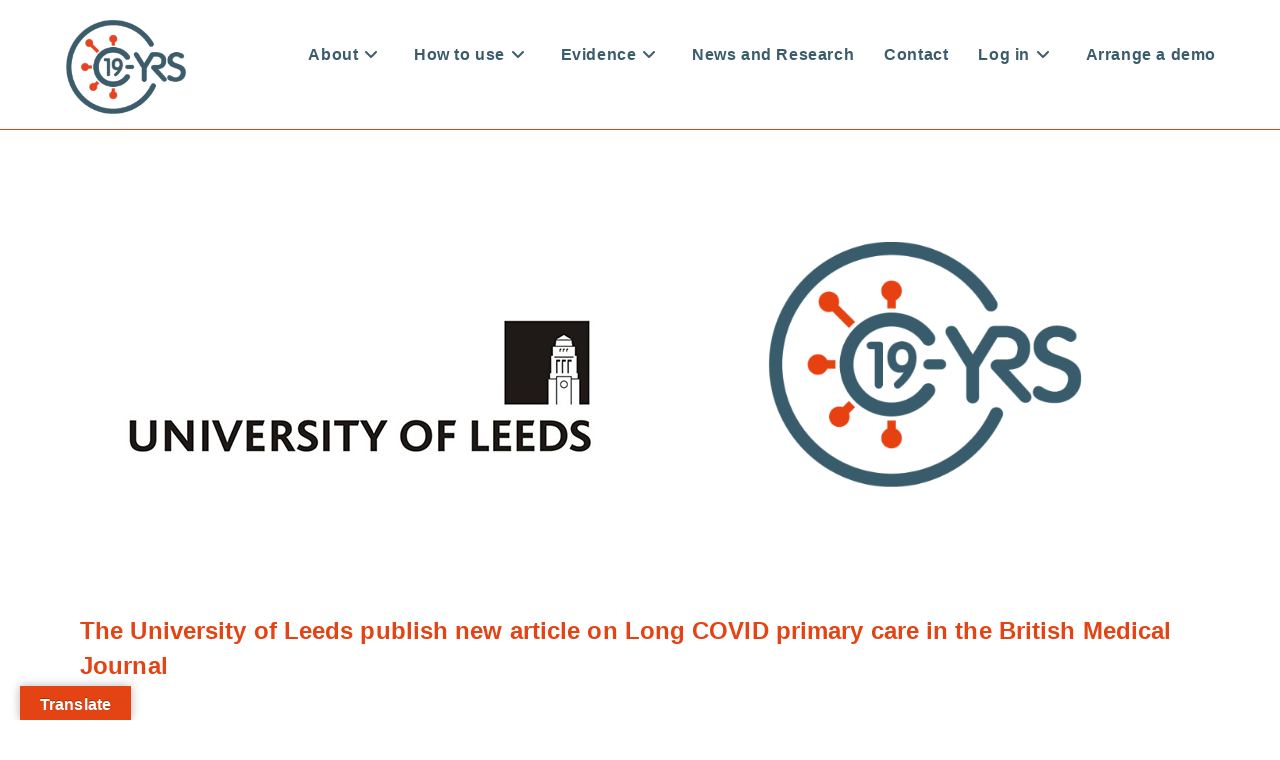

--- FILE ---
content_type: text/html; charset=UTF-8
request_url: https://c19-yrs.com/the-british-medical-journal-publish-new-practice-pointer-on-long-covid/
body_size: 22836
content:
<!DOCTYPE html>
<html class="html" dir="ltr" lang="en-GB" prefix="og: https://ogp.me/ns#">
<head>
<meta charset="UTF-8">
<link rel="profile" href="https://gmpg.org/xfn/11">
<title>The British Medical Journal publish new practice pointer on Long COVID - C19-YRS</title>
<style>img:is([sizes="auto" i], [sizes^="auto," i]) { contain-intrinsic-size: 3000px 1500px }</style>
<!-- All in One SEO 4.8.9 - aioseo.com -->
<meta name="description" content="The University of Leeds publish new article on Long COVID primary care in the British Medical Journal Now published in British Medical Journal doi: 10.1136/bmj-2022-072117 The opening paragraphs of the article can be read here. For the full article, please follow the link above. What you need to know: Long covid (prolonged symptoms following covid-19 infection)" />
<meta name="robots" content="max-image-preview:large" />
<meta name="author" content="C19-YRS"/>
<link rel="canonical" href="https://c19-yrs.com/the-british-medical-journal-publish-new-practice-pointer-on-long-covid/" />
<meta name="generator" content="All in One SEO (AIOSEO) 4.8.9" />
<meta property="og:locale" content="en_GB" />
<meta property="og:site_name" content="C19-YRS - COVID-19 Yorkshire Rehabilitation Scale" />
<meta property="og:type" content="article" />
<meta property="og:title" content="The British Medical Journal publish new practice pointer on Long COVID - C19-YRS" />
<meta property="og:description" content="The University of Leeds publish new article on Long COVID primary care in the British Medical Journal Now published in British Medical Journal doi: 10.1136/bmj-2022-072117 The opening paragraphs of the article can be read here. For the full article, please follow the link above. What you need to know: Long covid (prolonged symptoms following covid-19 infection)" />
<meta property="og:url" content="https://c19-yrs.com/the-british-medical-journal-publish-new-practice-pointer-on-long-covid/" />
<meta property="og:image" content="https://c19-yrs.com/wp-content/uploads/2022/05/C19-YRS-200x200-1.png" />
<meta property="og:image:secure_url" content="https://c19-yrs.com/wp-content/uploads/2022/05/C19-YRS-200x200-1.png" />
<meta property="article:published_time" content="2022-09-27T10:58:53+00:00" />
<meta property="article:modified_time" content="2022-10-06T15:24:03+00:00" />
<meta name="twitter:card" content="summary_large_image" />
<meta name="twitter:title" content="The British Medical Journal publish new practice pointer on Long COVID - C19-YRS" />
<meta name="twitter:description" content="The University of Leeds publish new article on Long COVID primary care in the British Medical Journal Now published in British Medical Journal doi: 10.1136/bmj-2022-072117 The opening paragraphs of the article can be read here. For the full article, please follow the link above. What you need to know: Long covid (prolonged symptoms following covid-19 infection)" />
<meta name="twitter:image" content="https://c19-yrs.com/wp-content/uploads/2022/05/C19-YRS-200x200-1.png" />
<script type="application/ld+json" class="aioseo-schema">
{"@context":"https:\/\/schema.org","@graph":[{"@type":"BlogPosting","@id":"https:\/\/c19-yrs.com\/the-british-medical-journal-publish-new-practice-pointer-on-long-covid\/#blogposting","name":"The British Medical Journal publish new practice pointer on Long COVID - C19-YRS","headline":"The British Medical Journal publish new practice pointer on Long COVID","author":{"@id":"https:\/\/c19-yrs.com\/author\/user\/#author"},"publisher":{"@id":"https:\/\/c19-yrs.com\/#organization"},"image":{"@type":"ImageObject","url":"https:\/\/c19-yrs.com\/wp-content\/uploads\/2022\/09\/BMJ-200x200-1.png","width":200,"height":200},"datePublished":"2022-09-27T10:58:53+00:00","dateModified":"2022-10-06T15:24:03+00:00","inLanguage":"en-GB","mainEntityOfPage":{"@id":"https:\/\/c19-yrs.com\/the-british-medical-journal-publish-new-practice-pointer-on-long-covid\/#webpage"},"isPartOf":{"@id":"https:\/\/c19-yrs.com\/the-british-medical-journal-publish-new-practice-pointer-on-long-covid\/#webpage"},"articleSection":"Academia, Article, News, Research"},{"@type":"BreadcrumbList","@id":"https:\/\/c19-yrs.com\/the-british-medical-journal-publish-new-practice-pointer-on-long-covid\/#breadcrumblist","itemListElement":[{"@type":"ListItem","@id":"https:\/\/c19-yrs.com#listItem","position":1,"name":"Home","item":"https:\/\/c19-yrs.com","nextItem":{"@type":"ListItem","@id":"https:\/\/c19-yrs.com\/category\/uncategorized\/#listItem","name":"Academia"}},{"@type":"ListItem","@id":"https:\/\/c19-yrs.com\/category\/uncategorized\/#listItem","position":2,"name":"Academia","item":"https:\/\/c19-yrs.com\/category\/uncategorized\/","nextItem":{"@type":"ListItem","@id":"https:\/\/c19-yrs.com\/the-british-medical-journal-publish-new-practice-pointer-on-long-covid\/#listItem","name":"The British Medical Journal publish new practice pointer on Long COVID"},"previousItem":{"@type":"ListItem","@id":"https:\/\/c19-yrs.com#listItem","name":"Home"}},{"@type":"ListItem","@id":"https:\/\/c19-yrs.com\/the-british-medical-journal-publish-new-practice-pointer-on-long-covid\/#listItem","position":3,"name":"The British Medical Journal publish new practice pointer on Long COVID","previousItem":{"@type":"ListItem","@id":"https:\/\/c19-yrs.com\/category\/uncategorized\/#listItem","name":"Academia"}}]},{"@type":"Organization","@id":"https:\/\/c19-yrs.com\/#organization","name":"C19-YRS","description":"COVID-19 Yorkshire Rehabilitation Scale","url":"https:\/\/c19-yrs.com\/","logo":{"@type":"ImageObject","url":"https:\/\/c19-yrs.com\/wp-content\/uploads\/2022\/05\/C19-YRS-200x200-1.png","@id":"https:\/\/c19-yrs.com\/the-british-medical-journal-publish-new-practice-pointer-on-long-covid\/#organizationLogo","width":200,"height":200},"image":{"@id":"https:\/\/c19-yrs.com\/the-british-medical-journal-publish-new-practice-pointer-on-long-covid\/#organizationLogo"}},{"@type":"Person","@id":"https:\/\/c19-yrs.com\/author\/user\/#author","url":"https:\/\/c19-yrs.com\/author\/user\/","name":"C19-YRS"},{"@type":"WebPage","@id":"https:\/\/c19-yrs.com\/the-british-medical-journal-publish-new-practice-pointer-on-long-covid\/#webpage","url":"https:\/\/c19-yrs.com\/the-british-medical-journal-publish-new-practice-pointer-on-long-covid\/","name":"The British Medical Journal publish new practice pointer on Long COVID - C19-YRS","description":"The University of Leeds publish new article on Long COVID primary care in the British Medical Journal Now published in British Medical Journal doi: 10.1136\/bmj-2022-072117 The opening paragraphs of the article can be read here. For the full article, please follow the link above. What you need to know: Long covid (prolonged symptoms following covid-19 infection)","inLanguage":"en-GB","isPartOf":{"@id":"https:\/\/c19-yrs.com\/#website"},"breadcrumb":{"@id":"https:\/\/c19-yrs.com\/the-british-medical-journal-publish-new-practice-pointer-on-long-covid\/#breadcrumblist"},"author":{"@id":"https:\/\/c19-yrs.com\/author\/user\/#author"},"creator":{"@id":"https:\/\/c19-yrs.com\/author\/user\/#author"},"image":{"@type":"ImageObject","url":"https:\/\/c19-yrs.com\/wp-content\/uploads\/2022\/09\/BMJ-200x200-1.png","@id":"https:\/\/c19-yrs.com\/the-british-medical-journal-publish-new-practice-pointer-on-long-covid\/#mainImage","width":200,"height":200},"primaryImageOfPage":{"@id":"https:\/\/c19-yrs.com\/the-british-medical-journal-publish-new-practice-pointer-on-long-covid\/#mainImage"},"datePublished":"2022-09-27T10:58:53+00:00","dateModified":"2022-10-06T15:24:03+00:00"},{"@type":"WebSite","@id":"https:\/\/c19-yrs.com\/#website","url":"https:\/\/c19-yrs.com\/","name":"C19-YRS","description":"COVID-19 Yorkshire Rehabilitation Scale","inLanguage":"en-GB","publisher":{"@id":"https:\/\/c19-yrs.com\/#organization"}}]}
</script>
<!-- All in One SEO -->
<meta name="viewport" content="width=device-width, initial-scale=1"><link rel='dns-prefetch' href='//translate.google.com' />
<link rel="alternate" type="application/rss+xml" title="C19-YRS &raquo; Feed" href="https://c19-yrs.com/feed/" />
<link rel="alternate" type="application/rss+xml" title="C19-YRS &raquo; Comments Feed" href="https://c19-yrs.com/comments/feed/" />
<!-- This site uses the Google Analytics by MonsterInsights plugin v9.9.0 - Using Analytics tracking - https://www.monsterinsights.com/ -->
<script src="//www.googletagmanager.com/gtag/js?id=G-EKRWCZXMNG"  data-cfasync="false" data-wpfc-render="false" async></script>
<script data-cfasync="false" data-wpfc-render="false">
var mi_version = '9.9.0';
var mi_track_user = true;
var mi_no_track_reason = '';
var MonsterInsightsDefaultLocations = {"page_location":"https:\/\/c19-yrs.com\/the-british-medical-journal-publish-new-practice-pointer-on-long-covid\/"};
if ( typeof MonsterInsightsPrivacyGuardFilter === 'function' ) {
var MonsterInsightsLocations = (typeof MonsterInsightsExcludeQuery === 'object') ? MonsterInsightsPrivacyGuardFilter( MonsterInsightsExcludeQuery ) : MonsterInsightsPrivacyGuardFilter( MonsterInsightsDefaultLocations );
} else {
var MonsterInsightsLocations = (typeof MonsterInsightsExcludeQuery === 'object') ? MonsterInsightsExcludeQuery : MonsterInsightsDefaultLocations;
}
var disableStrs = [
'ga-disable-G-EKRWCZXMNG',
];
/* Function to detect opted out users */
function __gtagTrackerIsOptedOut() {
for (var index = 0; index < disableStrs.length; index++) {
if (document.cookie.indexOf(disableStrs[index] + '=true') > -1) {
return true;
}
}
return false;
}
/* Disable tracking if the opt-out cookie exists. */
if (__gtagTrackerIsOptedOut()) {
for (var index = 0; index < disableStrs.length; index++) {
window[disableStrs[index]] = true;
}
}
/* Opt-out function */
function __gtagTrackerOptout() {
for (var index = 0; index < disableStrs.length; index++) {
document.cookie = disableStrs[index] + '=true; expires=Thu, 31 Dec 2099 23:59:59 UTC; path=/';
window[disableStrs[index]] = true;
}
}
if ('undefined' === typeof gaOptout) {
function gaOptout() {
__gtagTrackerOptout();
}
}
window.dataLayer = window.dataLayer || [];
window.MonsterInsightsDualTracker = {
helpers: {},
trackers: {},
};
if (mi_track_user) {
function __gtagDataLayer() {
dataLayer.push(arguments);
}
function __gtagTracker(type, name, parameters) {
if (!parameters) {
parameters = {};
}
if (parameters.send_to) {
__gtagDataLayer.apply(null, arguments);
return;
}
if (type === 'event') {
parameters.send_to = monsterinsights_frontend.v4_id;
var hookName = name;
if (typeof parameters['event_category'] !== 'undefined') {
hookName = parameters['event_category'] + ':' + name;
}
if (typeof MonsterInsightsDualTracker.trackers[hookName] !== 'undefined') {
MonsterInsightsDualTracker.trackers[hookName](parameters);
} else {
__gtagDataLayer('event', name, parameters);
}
} else {
__gtagDataLayer.apply(null, arguments);
}
}
__gtagTracker('js', new Date());
__gtagTracker('set', {
'developer_id.dZGIzZG': true,
});
if ( MonsterInsightsLocations.page_location ) {
__gtagTracker('set', MonsterInsightsLocations);
}
__gtagTracker('config', 'G-EKRWCZXMNG', {"forceSSL":"true","link_attribution":"true"} );
window.gtag = __gtagTracker;										(function () {
/* https://developers.google.com/analytics/devguides/collection/analyticsjs/ */
/* ga and __gaTracker compatibility shim. */
var noopfn = function () {
return null;
};
var newtracker = function () {
return new Tracker();
};
var Tracker = function () {
return null;
};
var p = Tracker.prototype;
p.get = noopfn;
p.set = noopfn;
p.send = function () {
var args = Array.prototype.slice.call(arguments);
args.unshift('send');
__gaTracker.apply(null, args);
};
var __gaTracker = function () {
var len = arguments.length;
if (len === 0) {
return;
}
var f = arguments[len - 1];
if (typeof f !== 'object' || f === null || typeof f.hitCallback !== 'function') {
if ('send' === arguments[0]) {
var hitConverted, hitObject = false, action;
if ('event' === arguments[1]) {
if ('undefined' !== typeof arguments[3]) {
hitObject = {
'eventAction': arguments[3],
'eventCategory': arguments[2],
'eventLabel': arguments[4],
'value': arguments[5] ? arguments[5] : 1,
}
}
}
if ('pageview' === arguments[1]) {
if ('undefined' !== typeof arguments[2]) {
hitObject = {
'eventAction': 'page_view',
'page_path': arguments[2],
}
}
}
if (typeof arguments[2] === 'object') {
hitObject = arguments[2];
}
if (typeof arguments[5] === 'object') {
Object.assign(hitObject, arguments[5]);
}
if ('undefined' !== typeof arguments[1].hitType) {
hitObject = arguments[1];
if ('pageview' === hitObject.hitType) {
hitObject.eventAction = 'page_view';
}
}
if (hitObject) {
action = 'timing' === arguments[1].hitType ? 'timing_complete' : hitObject.eventAction;
hitConverted = mapArgs(hitObject);
__gtagTracker('event', action, hitConverted);
}
}
return;
}
function mapArgs(args) {
var arg, hit = {};
var gaMap = {
'eventCategory': 'event_category',
'eventAction': 'event_action',
'eventLabel': 'event_label',
'eventValue': 'event_value',
'nonInteraction': 'non_interaction',
'timingCategory': 'event_category',
'timingVar': 'name',
'timingValue': 'value',
'timingLabel': 'event_label',
'page': 'page_path',
'location': 'page_location',
'title': 'page_title',
'referrer' : 'page_referrer',
};
for (arg in args) {
if (!(!args.hasOwnProperty(arg) || !gaMap.hasOwnProperty(arg))) {
hit[gaMap[arg]] = args[arg];
} else {
hit[arg] = args[arg];
}
}
return hit;
}
try {
f.hitCallback();
} catch (ex) {
}
};
__gaTracker.create = newtracker;
__gaTracker.getByName = newtracker;
__gaTracker.getAll = function () {
return [];
};
__gaTracker.remove = noopfn;
__gaTracker.loaded = true;
window['__gaTracker'] = __gaTracker;
})();
} else {
console.log("");
(function () {
function __gtagTracker() {
return null;
}
window['__gtagTracker'] = __gtagTracker;
window['gtag'] = __gtagTracker;
})();
}
</script>
<!-- / Google Analytics by MonsterInsights -->
<script>
window._wpemojiSettings = {"baseUrl":"https:\/\/s.w.org\/images\/core\/emoji\/16.0.1\/72x72\/","ext":".png","svgUrl":"https:\/\/s.w.org\/images\/core\/emoji\/16.0.1\/svg\/","svgExt":".svg","source":{"concatemoji":"https:\/\/c19-yrs.com\/wp-includes\/js\/wp-emoji-release.min.js?ver=6.8.3"}};
/*! This file is auto-generated */
!function(s,n){var o,i,e;function c(e){try{var t={supportTests:e,timestamp:(new Date).valueOf()};sessionStorage.setItem(o,JSON.stringify(t))}catch(e){}}function p(e,t,n){e.clearRect(0,0,e.canvas.width,e.canvas.height),e.fillText(t,0,0);var t=new Uint32Array(e.getImageData(0,0,e.canvas.width,e.canvas.height).data),a=(e.clearRect(0,0,e.canvas.width,e.canvas.height),e.fillText(n,0,0),new Uint32Array(e.getImageData(0,0,e.canvas.width,e.canvas.height).data));return t.every(function(e,t){return e===a[t]})}function u(e,t){e.clearRect(0,0,e.canvas.width,e.canvas.height),e.fillText(t,0,0);for(var n=e.getImageData(16,16,1,1),a=0;a<n.data.length;a++)if(0!==n.data[a])return!1;return!0}function f(e,t,n,a){switch(t){case"flag":return n(e,"\ud83c\udff3\ufe0f\u200d\u26a7\ufe0f","\ud83c\udff3\ufe0f\u200b\u26a7\ufe0f")?!1:!n(e,"\ud83c\udde8\ud83c\uddf6","\ud83c\udde8\u200b\ud83c\uddf6")&&!n(e,"\ud83c\udff4\udb40\udc67\udb40\udc62\udb40\udc65\udb40\udc6e\udb40\udc67\udb40\udc7f","\ud83c\udff4\u200b\udb40\udc67\u200b\udb40\udc62\u200b\udb40\udc65\u200b\udb40\udc6e\u200b\udb40\udc67\u200b\udb40\udc7f");case"emoji":return!a(e,"\ud83e\udedf")}return!1}function g(e,t,n,a){var r="undefined"!=typeof WorkerGlobalScope&&self instanceof WorkerGlobalScope?new OffscreenCanvas(300,150):s.createElement("canvas"),o=r.getContext("2d",{willReadFrequently:!0}),i=(o.textBaseline="top",o.font="600 32px Arial",{});return e.forEach(function(e){i[e]=t(o,e,n,a)}),i}function t(e){var t=s.createElement("script");t.src=e,t.defer=!0,s.head.appendChild(t)}"undefined"!=typeof Promise&&(o="wpEmojiSettingsSupports",i=["flag","emoji"],n.supports={everything:!0,everythingExceptFlag:!0},e=new Promise(function(e){s.addEventListener("DOMContentLoaded",e,{once:!0})}),new Promise(function(t){var n=function(){try{var e=JSON.parse(sessionStorage.getItem(o));if("object"==typeof e&&"number"==typeof e.timestamp&&(new Date).valueOf()<e.timestamp+604800&&"object"==typeof e.supportTests)return e.supportTests}catch(e){}return null}();if(!n){if("undefined"!=typeof Worker&&"undefined"!=typeof OffscreenCanvas&&"undefined"!=typeof URL&&URL.createObjectURL&&"undefined"!=typeof Blob)try{var e="postMessage("+g.toString()+"("+[JSON.stringify(i),f.toString(),p.toString(),u.toString()].join(",")+"));",a=new Blob([e],{type:"text/javascript"}),r=new Worker(URL.createObjectURL(a),{name:"wpTestEmojiSupports"});return void(r.onmessage=function(e){c(n=e.data),r.terminate(),t(n)})}catch(e){}c(n=g(i,f,p,u))}t(n)}).then(function(e){for(var t in e)n.supports[t]=e[t],n.supports.everything=n.supports.everything&&n.supports[t],"flag"!==t&&(n.supports.everythingExceptFlag=n.supports.everythingExceptFlag&&n.supports[t]);n.supports.everythingExceptFlag=n.supports.everythingExceptFlag&&!n.supports.flag,n.DOMReady=!1,n.readyCallback=function(){n.DOMReady=!0}}).then(function(){return e}).then(function(){var e;n.supports.everything||(n.readyCallback(),(e=n.source||{}).concatemoji?t(e.concatemoji):e.wpemoji&&e.twemoji&&(t(e.twemoji),t(e.wpemoji)))}))}((window,document),window._wpemojiSettings);
</script>
<style id='wp-emoji-styles-inline-css'>
img.wp-smiley, img.emoji {
display: inline !important;
border: none !important;
box-shadow: none !important;
height: 1em !important;
width: 1em !important;
margin: 0 0.07em !important;
vertical-align: -0.1em !important;
background: none !important;
padding: 0 !important;
}
</style>
<!-- <link rel='stylesheet' id='wp-block-library-css' href='https://c19-yrs.com/wp-includes/css/dist/block-library/style.min.css?ver=6.8.3' media='all' /> -->
<link rel="stylesheet" type="text/css" href="//c19-yrs.com/wp-content/cache/wpfc-minified/2blgyxd5/4eihk.css" media="all"/>
<style id='wp-block-library-theme-inline-css'>
.wp-block-audio :where(figcaption){color:#555;font-size:13px;text-align:center}.is-dark-theme .wp-block-audio :where(figcaption){color:#ffffffa6}.wp-block-audio{margin:0 0 1em}.wp-block-code{border:1px solid #ccc;border-radius:4px;font-family:Menlo,Consolas,monaco,monospace;padding:.8em 1em}.wp-block-embed :where(figcaption){color:#555;font-size:13px;text-align:center}.is-dark-theme .wp-block-embed :where(figcaption){color:#ffffffa6}.wp-block-embed{margin:0 0 1em}.blocks-gallery-caption{color:#555;font-size:13px;text-align:center}.is-dark-theme .blocks-gallery-caption{color:#ffffffa6}:root :where(.wp-block-image figcaption){color:#555;font-size:13px;text-align:center}.is-dark-theme :root :where(.wp-block-image figcaption){color:#ffffffa6}.wp-block-image{margin:0 0 1em}.wp-block-pullquote{border-bottom:4px solid;border-top:4px solid;color:currentColor;margin-bottom:1.75em}.wp-block-pullquote cite,.wp-block-pullquote footer,.wp-block-pullquote__citation{color:currentColor;font-size:.8125em;font-style:normal;text-transform:uppercase}.wp-block-quote{border-left:.25em solid;margin:0 0 1.75em;padding-left:1em}.wp-block-quote cite,.wp-block-quote footer{color:currentColor;font-size:.8125em;font-style:normal;position:relative}.wp-block-quote:where(.has-text-align-right){border-left:none;border-right:.25em solid;padding-left:0;padding-right:1em}.wp-block-quote:where(.has-text-align-center){border:none;padding-left:0}.wp-block-quote.is-large,.wp-block-quote.is-style-large,.wp-block-quote:where(.is-style-plain){border:none}.wp-block-search .wp-block-search__label{font-weight:700}.wp-block-search__button{border:1px solid #ccc;padding:.375em .625em}:where(.wp-block-group.has-background){padding:1.25em 2.375em}.wp-block-separator.has-css-opacity{opacity:.4}.wp-block-separator{border:none;border-bottom:2px solid;margin-left:auto;margin-right:auto}.wp-block-separator.has-alpha-channel-opacity{opacity:1}.wp-block-separator:not(.is-style-wide):not(.is-style-dots){width:100px}.wp-block-separator.has-background:not(.is-style-dots){border-bottom:none;height:1px}.wp-block-separator.has-background:not(.is-style-wide):not(.is-style-dots){height:2px}.wp-block-table{margin:0 0 1em}.wp-block-table td,.wp-block-table th{word-break:normal}.wp-block-table :where(figcaption){color:#555;font-size:13px;text-align:center}.is-dark-theme .wp-block-table :where(figcaption){color:#ffffffa6}.wp-block-video :where(figcaption){color:#555;font-size:13px;text-align:center}.is-dark-theme .wp-block-video :where(figcaption){color:#ffffffa6}.wp-block-video{margin:0 0 1em}:root :where(.wp-block-template-part.has-background){margin-bottom:0;margin-top:0;padding:1.25em 2.375em}
</style>
<style id='classic-theme-styles-inline-css'>
/*! This file is auto-generated */
.wp-block-button__link{color:#fff;background-color:#32373c;border-radius:9999px;box-shadow:none;text-decoration:none;padding:calc(.667em + 2px) calc(1.333em + 2px);font-size:1.125em}.wp-block-file__button{background:#32373c;color:#fff;text-decoration:none}
</style>
<style id='global-styles-inline-css'>
:root{--wp--preset--aspect-ratio--square: 1;--wp--preset--aspect-ratio--4-3: 4/3;--wp--preset--aspect-ratio--3-4: 3/4;--wp--preset--aspect-ratio--3-2: 3/2;--wp--preset--aspect-ratio--2-3: 2/3;--wp--preset--aspect-ratio--16-9: 16/9;--wp--preset--aspect-ratio--9-16: 9/16;--wp--preset--color--black: #000000;--wp--preset--color--cyan-bluish-gray: #abb8c3;--wp--preset--color--white: #ffffff;--wp--preset--color--pale-pink: #f78da7;--wp--preset--color--vivid-red: #cf2e2e;--wp--preset--color--luminous-vivid-orange: #ff6900;--wp--preset--color--luminous-vivid-amber: #fcb900;--wp--preset--color--light-green-cyan: #7bdcb5;--wp--preset--color--vivid-green-cyan: #00d084;--wp--preset--color--pale-cyan-blue: #8ed1fc;--wp--preset--color--vivid-cyan-blue: #0693e3;--wp--preset--color--vivid-purple: #9b51e0;--wp--preset--gradient--vivid-cyan-blue-to-vivid-purple: linear-gradient(135deg,rgba(6,147,227,1) 0%,rgb(155,81,224) 100%);--wp--preset--gradient--light-green-cyan-to-vivid-green-cyan: linear-gradient(135deg,rgb(122,220,180) 0%,rgb(0,208,130) 100%);--wp--preset--gradient--luminous-vivid-amber-to-luminous-vivid-orange: linear-gradient(135deg,rgba(252,185,0,1) 0%,rgba(255,105,0,1) 100%);--wp--preset--gradient--luminous-vivid-orange-to-vivid-red: linear-gradient(135deg,rgba(255,105,0,1) 0%,rgb(207,46,46) 100%);--wp--preset--gradient--very-light-gray-to-cyan-bluish-gray: linear-gradient(135deg,rgb(238,238,238) 0%,rgb(169,184,195) 100%);--wp--preset--gradient--cool-to-warm-spectrum: linear-gradient(135deg,rgb(74,234,220) 0%,rgb(151,120,209) 20%,rgb(207,42,186) 40%,rgb(238,44,130) 60%,rgb(251,105,98) 80%,rgb(254,248,76) 100%);--wp--preset--gradient--blush-light-purple: linear-gradient(135deg,rgb(255,206,236) 0%,rgb(152,150,240) 100%);--wp--preset--gradient--blush-bordeaux: linear-gradient(135deg,rgb(254,205,165) 0%,rgb(254,45,45) 50%,rgb(107,0,62) 100%);--wp--preset--gradient--luminous-dusk: linear-gradient(135deg,rgb(255,203,112) 0%,rgb(199,81,192) 50%,rgb(65,88,208) 100%);--wp--preset--gradient--pale-ocean: linear-gradient(135deg,rgb(255,245,203) 0%,rgb(182,227,212) 50%,rgb(51,167,181) 100%);--wp--preset--gradient--electric-grass: linear-gradient(135deg,rgb(202,248,128) 0%,rgb(113,206,126) 100%);--wp--preset--gradient--midnight: linear-gradient(135deg,rgb(2,3,129) 0%,rgb(40,116,252) 100%);--wp--preset--font-size--small: 13px;--wp--preset--font-size--medium: 20px;--wp--preset--font-size--large: 36px;--wp--preset--font-size--x-large: 42px;--wp--preset--font-family--inter: "Inter", sans-serif;--wp--preset--font-family--cardo: Cardo;--wp--preset--spacing--20: 0.44rem;--wp--preset--spacing--30: 0.67rem;--wp--preset--spacing--40: 1rem;--wp--preset--spacing--50: 1.5rem;--wp--preset--spacing--60: 2.25rem;--wp--preset--spacing--70: 3.38rem;--wp--preset--spacing--80: 5.06rem;--wp--preset--shadow--natural: 6px 6px 9px rgba(0, 0, 0, 0.2);--wp--preset--shadow--deep: 12px 12px 50px rgba(0, 0, 0, 0.4);--wp--preset--shadow--sharp: 6px 6px 0px rgba(0, 0, 0, 0.2);--wp--preset--shadow--outlined: 6px 6px 0px -3px rgba(255, 255, 255, 1), 6px 6px rgba(0, 0, 0, 1);--wp--preset--shadow--crisp: 6px 6px 0px rgba(0, 0, 0, 1);}:where(.is-layout-flex){gap: 0.5em;}:where(.is-layout-grid){gap: 0.5em;}body .is-layout-flex{display: flex;}.is-layout-flex{flex-wrap: wrap;align-items: center;}.is-layout-flex > :is(*, div){margin: 0;}body .is-layout-grid{display: grid;}.is-layout-grid > :is(*, div){margin: 0;}:where(.wp-block-columns.is-layout-flex){gap: 2em;}:where(.wp-block-columns.is-layout-grid){gap: 2em;}:where(.wp-block-post-template.is-layout-flex){gap: 1.25em;}:where(.wp-block-post-template.is-layout-grid){gap: 1.25em;}.has-black-color{color: var(--wp--preset--color--black) !important;}.has-cyan-bluish-gray-color{color: var(--wp--preset--color--cyan-bluish-gray) !important;}.has-white-color{color: var(--wp--preset--color--white) !important;}.has-pale-pink-color{color: var(--wp--preset--color--pale-pink) !important;}.has-vivid-red-color{color: var(--wp--preset--color--vivid-red) !important;}.has-luminous-vivid-orange-color{color: var(--wp--preset--color--luminous-vivid-orange) !important;}.has-luminous-vivid-amber-color{color: var(--wp--preset--color--luminous-vivid-amber) !important;}.has-light-green-cyan-color{color: var(--wp--preset--color--light-green-cyan) !important;}.has-vivid-green-cyan-color{color: var(--wp--preset--color--vivid-green-cyan) !important;}.has-pale-cyan-blue-color{color: var(--wp--preset--color--pale-cyan-blue) !important;}.has-vivid-cyan-blue-color{color: var(--wp--preset--color--vivid-cyan-blue) !important;}.has-vivid-purple-color{color: var(--wp--preset--color--vivid-purple) !important;}.has-black-background-color{background-color: var(--wp--preset--color--black) !important;}.has-cyan-bluish-gray-background-color{background-color: var(--wp--preset--color--cyan-bluish-gray) !important;}.has-white-background-color{background-color: var(--wp--preset--color--white) !important;}.has-pale-pink-background-color{background-color: var(--wp--preset--color--pale-pink) !important;}.has-vivid-red-background-color{background-color: var(--wp--preset--color--vivid-red) !important;}.has-luminous-vivid-orange-background-color{background-color: var(--wp--preset--color--luminous-vivid-orange) !important;}.has-luminous-vivid-amber-background-color{background-color: var(--wp--preset--color--luminous-vivid-amber) !important;}.has-light-green-cyan-background-color{background-color: var(--wp--preset--color--light-green-cyan) !important;}.has-vivid-green-cyan-background-color{background-color: var(--wp--preset--color--vivid-green-cyan) !important;}.has-pale-cyan-blue-background-color{background-color: var(--wp--preset--color--pale-cyan-blue) !important;}.has-vivid-cyan-blue-background-color{background-color: var(--wp--preset--color--vivid-cyan-blue) !important;}.has-vivid-purple-background-color{background-color: var(--wp--preset--color--vivid-purple) !important;}.has-black-border-color{border-color: var(--wp--preset--color--black) !important;}.has-cyan-bluish-gray-border-color{border-color: var(--wp--preset--color--cyan-bluish-gray) !important;}.has-white-border-color{border-color: var(--wp--preset--color--white) !important;}.has-pale-pink-border-color{border-color: var(--wp--preset--color--pale-pink) !important;}.has-vivid-red-border-color{border-color: var(--wp--preset--color--vivid-red) !important;}.has-luminous-vivid-orange-border-color{border-color: var(--wp--preset--color--luminous-vivid-orange) !important;}.has-luminous-vivid-amber-border-color{border-color: var(--wp--preset--color--luminous-vivid-amber) !important;}.has-light-green-cyan-border-color{border-color: var(--wp--preset--color--light-green-cyan) !important;}.has-vivid-green-cyan-border-color{border-color: var(--wp--preset--color--vivid-green-cyan) !important;}.has-pale-cyan-blue-border-color{border-color: var(--wp--preset--color--pale-cyan-blue) !important;}.has-vivid-cyan-blue-border-color{border-color: var(--wp--preset--color--vivid-cyan-blue) !important;}.has-vivid-purple-border-color{border-color: var(--wp--preset--color--vivid-purple) !important;}.has-vivid-cyan-blue-to-vivid-purple-gradient-background{background: var(--wp--preset--gradient--vivid-cyan-blue-to-vivid-purple) !important;}.has-light-green-cyan-to-vivid-green-cyan-gradient-background{background: var(--wp--preset--gradient--light-green-cyan-to-vivid-green-cyan) !important;}.has-luminous-vivid-amber-to-luminous-vivid-orange-gradient-background{background: var(--wp--preset--gradient--luminous-vivid-amber-to-luminous-vivid-orange) !important;}.has-luminous-vivid-orange-to-vivid-red-gradient-background{background: var(--wp--preset--gradient--luminous-vivid-orange-to-vivid-red) !important;}.has-very-light-gray-to-cyan-bluish-gray-gradient-background{background: var(--wp--preset--gradient--very-light-gray-to-cyan-bluish-gray) !important;}.has-cool-to-warm-spectrum-gradient-background{background: var(--wp--preset--gradient--cool-to-warm-spectrum) !important;}.has-blush-light-purple-gradient-background{background: var(--wp--preset--gradient--blush-light-purple) !important;}.has-blush-bordeaux-gradient-background{background: var(--wp--preset--gradient--blush-bordeaux) !important;}.has-luminous-dusk-gradient-background{background: var(--wp--preset--gradient--luminous-dusk) !important;}.has-pale-ocean-gradient-background{background: var(--wp--preset--gradient--pale-ocean) !important;}.has-electric-grass-gradient-background{background: var(--wp--preset--gradient--electric-grass) !important;}.has-midnight-gradient-background{background: var(--wp--preset--gradient--midnight) !important;}.has-small-font-size{font-size: var(--wp--preset--font-size--small) !important;}.has-medium-font-size{font-size: var(--wp--preset--font-size--medium) !important;}.has-large-font-size{font-size: var(--wp--preset--font-size--large) !important;}.has-x-large-font-size{font-size: var(--wp--preset--font-size--x-large) !important;}
:where(.wp-block-post-template.is-layout-flex){gap: 1.25em;}:where(.wp-block-post-template.is-layout-grid){gap: 1.25em;}
:where(.wp-block-columns.is-layout-flex){gap: 2em;}:where(.wp-block-columns.is-layout-grid){gap: 2em;}
:root :where(.wp-block-pullquote){font-size: 1.5em;line-height: 1.6;}
</style>
<!-- <link rel='stylesheet' id='contact-form-7-css' href='https://c19-yrs.com/wp-content/plugins/contact-form-7/includes/css/styles.css?ver=6.1.3' media='all' /> -->
<!-- <link rel='stylesheet' id='google-language-translator-css' href='https://c19-yrs.com/wp-content/plugins/google-language-translator/css/style.css?ver=6.0.20' media='' /> -->
<!-- <link rel='stylesheet' id='glt-toolbar-styles-css' href='https://c19-yrs.com/wp-content/plugins/google-language-translator/css/toolbar.css?ver=6.0.20' media='' /> -->
<link rel="stylesheet" type="text/css" href="//c19-yrs.com/wp-content/cache/wpfc-minified/hanfsfc/4efsx.css" media="all"/>
<style id='woocommerce-inline-inline-css'>
.woocommerce form .form-row .required { visibility: visible; }
</style>
<!-- <link rel='stylesheet' id='brands-styles-css' href='https://c19-yrs.com/wp-content/plugins/woocommerce/assets/css/brands.css?ver=10.3.4' media='all' /> -->
<!-- <link rel='stylesheet' id='oceanwp-woo-mini-cart-css' href='https://c19-yrs.com/wp-content/themes/oceanwp/assets/css/woo/woo-mini-cart.min.css?ver=6.8.3' media='all' /> -->
<!-- <link rel='stylesheet' id='font-awesome-css' href='https://c19-yrs.com/wp-content/themes/oceanwp/assets/fonts/fontawesome/css/all.min.css?ver=6.7.2' media='all' /> -->
<!-- <link rel='stylesheet' id='simple-line-icons-css' href='https://c19-yrs.com/wp-content/themes/oceanwp/assets/css/third/simple-line-icons.min.css?ver=2.4.0' media='all' /> -->
<!-- <link rel='stylesheet' id='oceanwp-style-css' href='https://c19-yrs.com/wp-content/themes/oceanwp/assets/css/style.min.css?ver=4.1.3' media='all' /> -->
<link rel="stylesheet" type="text/css" href="//c19-yrs.com/wp-content/cache/wpfc-minified/9hrrrfuy/4efsx.css" media="all"/>
<style id='oceanwp-style-inline-css'>
body div.wpforms-container-full .wpforms-form input[type=submit]:hover,
body div.wpforms-container-full .wpforms-form input[type=submit]:active,
body div.wpforms-container-full .wpforms-form button[type=submit]:hover,
body div.wpforms-container-full .wpforms-form button[type=submit]:active,
body div.wpforms-container-full .wpforms-form .wpforms-page-button:hover,
body div.wpforms-container-full .wpforms-form .wpforms-page-button:active,
body .wp-core-ui div.wpforms-container-full .wpforms-form input[type=submit]:hover,
body .wp-core-ui div.wpforms-container-full .wpforms-form input[type=submit]:active,
body .wp-core-ui div.wpforms-container-full .wpforms-form button[type=submit]:hover,
body .wp-core-ui div.wpforms-container-full .wpforms-form button[type=submit]:active,
body .wp-core-ui div.wpforms-container-full .wpforms-form .wpforms-page-button:hover,
body .wp-core-ui div.wpforms-container-full .wpforms-form .wpforms-page-button:active {
background: linear-gradient(0deg, rgba(0, 0, 0, 0.2), rgba(0, 0, 0, 0.2)), var(--wpforms-button-background-color-alt, var(--wpforms-button-background-color)) !important;
}
</style>
<!-- <link rel='stylesheet' id='exad-slick-css' href='https://c19-yrs.com/wp-content/plugins/exclusive-addons-for-elementor/assets/vendor/css/slick.min.css?ver=6.8.3' media='all' /> -->
<!-- <link rel='stylesheet' id='exad-slick-theme-css' href='https://c19-yrs.com/wp-content/plugins/exclusive-addons-for-elementor/assets/vendor/css/slick-theme.min.css?ver=6.8.3' media='all' /> -->
<!-- <link rel='stylesheet' id='exad-image-hover-css' href='https://c19-yrs.com/wp-content/plugins/exclusive-addons-for-elementor/assets/vendor/css/imagehover.css?ver=6.8.3' media='all' /> -->
<!-- <link rel='stylesheet' id='exad-swiperv5-css' href='https://c19-yrs.com/wp-content/plugins/exclusive-addons-for-elementor/assets/vendor/css/swiper.min.css?ver=2.7.9.5' media='all' /> -->
<!-- <link rel='stylesheet' id='exad-main-style-css' href='https://c19-yrs.com/wp-content/plugins/exclusive-addons-for-elementor/assets/css/exad-styles.min.css?ver=6.8.3' media='all' /> -->
<!-- <link rel='stylesheet' id='elementor-icons-css' href='https://c19-yrs.com/wp-content/plugins/elementor/assets/lib/eicons/css/elementor-icons.min.css?ver=5.44.0' media='all' /> -->
<!-- <link rel='stylesheet' id='elementor-frontend-css' href='https://c19-yrs.com/wp-content/plugins/elementor/assets/css/frontend.min.css?ver=3.32.5' media='all' /> -->
<link rel="stylesheet" type="text/css" href="//c19-yrs.com/wp-content/cache/wpfc-minified/31fsg5gk/4efsx.css" media="all"/>
<link rel='stylesheet' id='elementor-post-8-css' href='https://c19-yrs.com/wp-content/uploads/elementor/css/post-8.css?ver=1766331533' media='all' />
<!-- <link rel='stylesheet' id='widget-spacer-css' href='https://c19-yrs.com/wp-content/plugins/elementor/assets/css/widget-spacer.min.css?ver=3.32.5' media='all' /> -->
<!-- <link rel='stylesheet' id='widget-image-css' href='https://c19-yrs.com/wp-content/plugins/elementor/assets/css/widget-image.min.css?ver=3.32.5' media='all' /> -->
<!-- <link rel='stylesheet' id='widget-heading-css' href='https://c19-yrs.com/wp-content/plugins/elementor/assets/css/widget-heading.min.css?ver=3.32.5' media='all' /> -->
<link rel="stylesheet" type="text/css" href="//c19-yrs.com/wp-content/cache/wpfc-minified/9a9g9axa/4ehzo.css" media="all"/>
<link rel='stylesheet' id='elementor-post-2905-css' href='https://c19-yrs.com/wp-content/uploads/elementor/css/post-2905.css?ver=1766397881' media='all' />
<!-- <link rel='stylesheet' id='oceanwp-woocommerce-css' href='https://c19-yrs.com/wp-content/themes/oceanwp/assets/css/woo/woocommerce.min.css?ver=6.8.3' media='all' /> -->
<!-- <link rel='stylesheet' id='oceanwp-woo-star-font-css' href='https://c19-yrs.com/wp-content/themes/oceanwp/assets/css/woo/woo-star-font.min.css?ver=6.8.3' media='all' /> -->
<!-- <link rel='stylesheet' id='oceanwp-woo-quick-view-css' href='https://c19-yrs.com/wp-content/themes/oceanwp/assets/css/woo/woo-quick-view.min.css?ver=6.8.3' media='all' /> -->
<!-- <link rel='stylesheet' id='eael-general-css' href='https://c19-yrs.com/wp-content/plugins/essential-addons-for-elementor-lite/assets/front-end/css/view/general.min.css?ver=6.4.0' media='all' /> -->
<link rel="stylesheet" type="text/css" href="//c19-yrs.com/wp-content/cache/wpfc-minified/lc37npt2/4efsx.css" media="all"/>
<script type="text/template" id="tmpl-variation-template">
<div class="woocommerce-variation-description">{{{ data.variation.variation_description }}}</div>
<div class="woocommerce-variation-price">{{{ data.variation.price_html }}}</div>
<div class="woocommerce-variation-availability">{{{ data.variation.availability_html }}}</div>
</script>
<script type="text/template" id="tmpl-unavailable-variation-template">
<p role="alert">Sorry, this product is unavailable. Please choose a different combination.</p>
</script>
<!--n2css--><!--n2js--><script src="https://c19-yrs.com/wp-includes/js/jquery/jquery.min.js?ver=3.7.1" id="jquery-core-js"></script>
<script src="https://c19-yrs.com/wp-includes/js/jquery/jquery-migrate.min.js?ver=3.4.1" id="jquery-migrate-js"></script>
<script src="https://c19-yrs.com/wp-content/plugins/google-analytics-for-wordpress/assets/js/frontend-gtag.min.js?ver=9.9.0" id="monsterinsights-frontend-script-js" async data-wp-strategy="async"></script>
<script data-cfasync="false" data-wpfc-render="false" id='monsterinsights-frontend-script-js-extra'>var monsterinsights_frontend = {"js_events_tracking":"true","download_extensions":"doc,pdf,ppt,zip,xls,docx,pptx,xlsx","inbound_paths":"[]","home_url":"https:\/\/c19-yrs.com","hash_tracking":"false","v4_id":"G-EKRWCZXMNG"};</script>
<script src="https://c19-yrs.com/wp-content/plugins/woocommerce/assets/js/jquery-blockui/jquery.blockUI.min.js?ver=2.7.0-wc.10.3.4" id="wc-jquery-blockui-js" defer data-wp-strategy="defer"></script>
<script id="wc-add-to-cart-js-extra">
var wc_add_to_cart_params = {"ajax_url":"\/wp-admin\/admin-ajax.php","wc_ajax_url":"\/?wc-ajax=%%endpoint%%","i18n_view_cart":"View basket","cart_url":"https:\/\/c19-yrs.com","is_cart":"","cart_redirect_after_add":"no"};
</script>
<script src="https://c19-yrs.com/wp-content/plugins/woocommerce/assets/js/frontend/add-to-cart.min.js?ver=10.3.4" id="wc-add-to-cart-js" defer data-wp-strategy="defer"></script>
<script src="https://c19-yrs.com/wp-content/plugins/woocommerce/assets/js/js-cookie/js.cookie.min.js?ver=2.1.4-wc.10.3.4" id="wc-js-cookie-js" defer data-wp-strategy="defer"></script>
<script id="woocommerce-js-extra">
var woocommerce_params = {"ajax_url":"\/wp-admin\/admin-ajax.php","wc_ajax_url":"\/?wc-ajax=%%endpoint%%","i18n_password_show":"Show password","i18n_password_hide":"Hide password"};
</script>
<script src="https://c19-yrs.com/wp-content/plugins/woocommerce/assets/js/frontend/woocommerce.min.js?ver=10.3.4" id="woocommerce-js" defer data-wp-strategy="defer"></script>
<script id="WCPAY_ASSETS-js-extra">
var wcpayAssets = {"url":"https:\/\/c19-yrs.com\/wp-content\/plugins\/woocommerce-payments\/dist\/"};
</script>
<script src="https://c19-yrs.com/wp-includes/js/underscore.min.js?ver=1.13.7" id="underscore-js"></script>
<script id="wp-util-js-extra">
var _wpUtilSettings = {"ajax":{"url":"\/wp-admin\/admin-ajax.php"}};
</script>
<script src="https://c19-yrs.com/wp-includes/js/wp-util.min.js?ver=6.8.3" id="wp-util-js"></script>
<script id="wc-add-to-cart-variation-js-extra">
var wc_add_to_cart_variation_params = {"wc_ajax_url":"\/?wc-ajax=%%endpoint%%","i18n_no_matching_variations_text":"Sorry, no products matched your selection. Please choose a different combination.","i18n_make_a_selection_text":"Please select some product options before adding this product to your basket.","i18n_unavailable_text":"Sorry, this product is unavailable. Please choose a different combination.","i18n_reset_alert_text":"Your selection has been reset. Please select some product options before adding this product to your cart."};
</script>
<script src="https://c19-yrs.com/wp-content/plugins/woocommerce/assets/js/frontend/add-to-cart-variation.min.js?ver=10.3.4" id="wc-add-to-cart-variation-js" defer data-wp-strategy="defer"></script>
<script src="https://c19-yrs.com/wp-content/plugins/woocommerce/assets/js/flexslider/jquery.flexslider.min.js?ver=2.7.2-wc.10.3.4" id="wc-flexslider-js" defer data-wp-strategy="defer"></script>
<script id="wc-cart-fragments-js-extra">
var wc_cart_fragments_params = {"ajax_url":"\/wp-admin\/admin-ajax.php","wc_ajax_url":"\/?wc-ajax=%%endpoint%%","cart_hash_key":"wc_cart_hash_409e4f0ca9b92c4a501150df5c36fe12","fragment_name":"wc_fragments_409e4f0ca9b92c4a501150df5c36fe12","request_timeout":"5000"};
</script>
<script src="https://c19-yrs.com/wp-content/plugins/woocommerce/assets/js/frontend/cart-fragments.min.js?ver=10.3.4" id="wc-cart-fragments-js" defer data-wp-strategy="defer"></script>
<link rel="https://api.w.org/" href="https://c19-yrs.com/wp-json/" /><link rel="alternate" title="JSON" type="application/json" href="https://c19-yrs.com/wp-json/wp/v2/posts/2905" /><link rel="EditURI" type="application/rsd+xml" title="RSD" href="https://c19-yrs.com/xmlrpc.php?rsd" />
<meta name="generator" content="WordPress 6.8.3" />
<meta name="generator" content="WooCommerce 10.3.4" />
<link rel='shortlink' href='https://c19-yrs.com/?p=2905' />
<link rel="alternate" title="oEmbed (JSON)" type="application/json+oembed" href="https://c19-yrs.com/wp-json/oembed/1.0/embed?url=https%3A%2F%2Fc19-yrs.com%2Fthe-british-medical-journal-publish-new-practice-pointer-on-long-covid%2F" />
<link rel="alternate" title="oEmbed (XML)" type="text/xml+oembed" href="https://c19-yrs.com/wp-json/oembed/1.0/embed?url=https%3A%2F%2Fc19-yrs.com%2Fthe-british-medical-journal-publish-new-practice-pointer-on-long-covid%2F&#038;format=xml" />
<style type='text/css'> .ae_data .elementor-editor-element-setting {
display:none !important;
}
</style><style>p.hello{font-size:12px;color:darkgray;}#google_language_translator,#flags{text-align:left;}#google_language_translator,#language{clear:both;width:160px;text-align:right;}#language{float:right;}#flags{text-align:right;width:165px;float:right;clear:right;}#flags ul{float:right!important;}p.hello{text-align:right;float:right;clear:both;}.glt-clear{height:0px;clear:both;margin:0px;padding:0px;}#flags{width:165px;}#flags a{display:inline-block;margin-left:2px;}#google_language_translator{width:auto!important;}div.skiptranslate.goog-te-gadget{display:inline!important;}.goog-tooltip{display: none!important;}.goog-tooltip:hover{display: none!important;}.goog-text-highlight{background-color:transparent!important;border:none!important;box-shadow:none!important;}#google_language_translator select.goog-te-combo{color:#32373c;}#google_language_translator{color:transparent;}body{top:0px!important;}#goog-gt-{display:none!important;}font font{background-color:transparent!important;box-shadow:none!important;position:initial!important;}#glt-translate-trigger{left:20px;right:auto;}#glt-translate-trigger > span{color:#ffffff;}#glt-translate-trigger{background:#e44314;}.goog-te-gadget .goog-te-combo{width:100%;}</style>	<noscript><style>.woocommerce-product-gallery{ opacity: 1 !important; }</style></noscript>
<meta name="generator" content="Elementor 3.32.5; features: additional_custom_breakpoints; settings: css_print_method-external, google_font-enabled, font_display-auto">
<style>
.e-con.e-parent:nth-of-type(n+4):not(.e-lazyloaded):not(.e-no-lazyload),
.e-con.e-parent:nth-of-type(n+4):not(.e-lazyloaded):not(.e-no-lazyload) * {
background-image: none !important;
}
@media screen and (max-height: 1024px) {
.e-con.e-parent:nth-of-type(n+3):not(.e-lazyloaded):not(.e-no-lazyload),
.e-con.e-parent:nth-of-type(n+3):not(.e-lazyloaded):not(.e-no-lazyload) * {
background-image: none !important;
}
}
@media screen and (max-height: 640px) {
.e-con.e-parent:nth-of-type(n+2):not(.e-lazyloaded):not(.e-no-lazyload),
.e-con.e-parent:nth-of-type(n+2):not(.e-lazyloaded):not(.e-no-lazyload) * {
background-image: none !important;
}
}
</style>
<style class='wp-fonts-local'>
@font-face{font-family:Inter;font-style:normal;font-weight:300 900;font-display:fallback;src:url('https://c19-yrs.com/wp-content/plugins/woocommerce/assets/fonts/Inter-VariableFont_slnt,wght.woff2') format('woff2');font-stretch:normal;}
@font-face{font-family:Cardo;font-style:normal;font-weight:400;font-display:fallback;src:url('https://c19-yrs.com/wp-content/plugins/woocommerce/assets/fonts/cardo_normal_400.woff2') format('woff2');}
</style>
<link rel="icon" href="https://c19-yrs.com/wp-content/uploads/2021/02/cropped-C19-YRS-logo-500px-PNG-1-150x150.png" sizes="32x32" />
<link rel="icon" href="https://c19-yrs.com/wp-content/uploads/2021/02/cropped-C19-YRS-logo-500px-PNG-1-300x300.png" sizes="192x192" />
<link rel="apple-touch-icon" href="https://c19-yrs.com/wp-content/uploads/2021/02/cropped-C19-YRS-logo-500px-PNG-1-300x300.png" />
<meta name="msapplication-TileImage" content="https://c19-yrs.com/wp-content/uploads/2021/02/cropped-C19-YRS-logo-500px-PNG-1-300x300.png" />
<style id="wp-custom-css">
/* Change the logo's active/focus box color to #49A7A3 instead of red */#site-logo-inner a:focus,#site-logo-inner a:active{outline:0 solid #49A7A3 !important;border-color:#49A7A3 !important}		</style>
<!-- OceanWP CSS -->
<style type="text/css">
/* Colors */.woocommerce-MyAccount-navigation ul li a:before,.woocommerce-checkout .woocommerce-info a,.woocommerce-checkout #payment ul.payment_methods .wc_payment_method>input[type=radio]:first-child:checked+label:before,.woocommerce-checkout #payment .payment_method_paypal .about_paypal,.woocommerce ul.products li.product li.category a:hover,.woocommerce ul.products li.product .button:hover,.woocommerce ul.products li.product .product-inner .added_to_cart:hover,.product_meta .posted_in a:hover,.product_meta .tagged_as a:hover,.woocommerce div.product .woocommerce-tabs ul.tabs li a:hover,.woocommerce div.product .woocommerce-tabs ul.tabs li.active a,.woocommerce .oceanwp-grid-list a.active,.woocommerce .oceanwp-grid-list a:hover,.woocommerce .oceanwp-off-canvas-filter:hover,.widget_shopping_cart ul.cart_list li .owp-grid-wrap .owp-grid a.remove:hover,.widget_product_categories li a:hover ~ .count,.widget_layered_nav li a:hover ~ .count,.woocommerce ul.products li.product:not(.product-category) .woo-entry-buttons li a:hover,a:hover,a.light:hover,.theme-heading .text::before,.theme-heading .text::after,#top-bar-content >a:hover,#top-bar-social li.oceanwp-email a:hover,#site-navigation-wrap .dropdown-menu >li >a:hover,#site-header.medium-header #medium-searchform button:hover,.oceanwp-mobile-menu-icon a:hover,.blog-entry.post .blog-entry-header .entry-title a:hover,.blog-entry.post .blog-entry-readmore a:hover,.blog-entry.thumbnail-entry .blog-entry-category a,ul.meta li a:hover,.dropcap,.single nav.post-navigation .nav-links .title,body .related-post-title a:hover,body #wp-calendar caption,body .contact-info-widget.default i,body .contact-info-widget.big-icons i,body .custom-links-widget .oceanwp-custom-links li a:hover,body .custom-links-widget .oceanwp-custom-links li a:hover:before,body .posts-thumbnails-widget li a:hover,body .social-widget li.oceanwp-email a:hover,.comment-author .comment-meta .comment-reply-link,#respond #cancel-comment-reply-link:hover,#footer-widgets .footer-box a:hover,#footer-bottom a:hover,#footer-bottom #footer-bottom-menu a:hover,.sidr a:hover,.sidr-class-dropdown-toggle:hover,.sidr-class-menu-item-has-children.active >a,.sidr-class-menu-item-has-children.active >a >.sidr-class-dropdown-toggle,input[type=checkbox]:checked:before{color:#3c5c6c}.woocommerce .oceanwp-grid-list a.active .owp-icon use,.woocommerce .oceanwp-grid-list a:hover .owp-icon use,.single nav.post-navigation .nav-links .title .owp-icon use,.blog-entry.post .blog-entry-readmore a:hover .owp-icon use,body .contact-info-widget.default .owp-icon use,body .contact-info-widget.big-icons .owp-icon use{stroke:#3c5c6c}.woocommerce div.product div.images .open-image,.wcmenucart-details.count,.woocommerce-message a,.woocommerce-error a,.woocommerce-info a,.woocommerce .widget_price_filter .ui-slider .ui-slider-handle,.woocommerce .widget_price_filter .ui-slider .ui-slider-range,.owp-product-nav li a.owp-nav-link:hover,.woocommerce div.product.owp-tabs-layout-vertical .woocommerce-tabs ul.tabs li a:after,.woocommerce .widget_product_categories li.current-cat >a ~ .count,.woocommerce .widget_product_categories li.current-cat >a:before,.woocommerce .widget_layered_nav li.chosen a ~ .count,.woocommerce .widget_layered_nav li.chosen a:before,#owp-checkout-timeline .active .timeline-wrapper,.bag-style:hover .wcmenucart-cart-icon .wcmenucart-count,.show-cart .wcmenucart-cart-icon .wcmenucart-count,.woocommerce ul.products li.product:not(.product-category) .image-wrap .button,input[type="button"],input[type="reset"],input[type="submit"],button[type="submit"],.button,#site-navigation-wrap .dropdown-menu >li.btn >a >span,.thumbnail:hover i,.thumbnail:hover .link-post-svg-icon,.post-quote-content,.omw-modal .omw-close-modal,body .contact-info-widget.big-icons li:hover i,body .contact-info-widget.big-icons li:hover .owp-icon,body div.wpforms-container-full .wpforms-form input[type=submit],body div.wpforms-container-full .wpforms-form button[type=submit],body div.wpforms-container-full .wpforms-form .wpforms-page-button,.woocommerce-cart .wp-element-button,.woocommerce-checkout .wp-element-button,.wp-block-button__link{background-color:#3c5c6c}.current-shop-items-dropdown{border-top-color:#3c5c6c}.woocommerce div.product .woocommerce-tabs ul.tabs li.active a{border-bottom-color:#3c5c6c}.wcmenucart-details.count:before{border-color:#3c5c6c}.woocommerce ul.products li.product .button:hover{border-color:#3c5c6c}.woocommerce ul.products li.product .product-inner .added_to_cart:hover{border-color:#3c5c6c}.woocommerce div.product .woocommerce-tabs ul.tabs li.active a{border-color:#3c5c6c}.woocommerce .oceanwp-grid-list a.active{border-color:#3c5c6c}.woocommerce .oceanwp-grid-list a:hover{border-color:#3c5c6c}.woocommerce .oceanwp-off-canvas-filter:hover{border-color:#3c5c6c}.owp-product-nav li a.owp-nav-link:hover{border-color:#3c5c6c}.widget_shopping_cart_content .buttons .button:first-child:hover{border-color:#3c5c6c}.widget_shopping_cart ul.cart_list li .owp-grid-wrap .owp-grid a.remove:hover{border-color:#3c5c6c}.widget_product_categories li a:hover ~ .count{border-color:#3c5c6c}.woocommerce .widget_product_categories li.current-cat >a ~ .count{border-color:#3c5c6c}.woocommerce .widget_product_categories li.current-cat >a:before{border-color:#3c5c6c}.widget_layered_nav li a:hover ~ .count{border-color:#3c5c6c}.woocommerce .widget_layered_nav li.chosen a ~ .count{border-color:#3c5c6c}.woocommerce .widget_layered_nav li.chosen a:before{border-color:#3c5c6c}#owp-checkout-timeline.arrow .active .timeline-wrapper:before{border-top-color:#3c5c6c;border-bottom-color:#3c5c6c}#owp-checkout-timeline.arrow .active .timeline-wrapper:after{border-left-color:#3c5c6c;border-right-color:#3c5c6c}.bag-style:hover .wcmenucart-cart-icon .wcmenucart-count{border-color:#3c5c6c}.bag-style:hover .wcmenucart-cart-icon .wcmenucart-count:after{border-color:#3c5c6c}.show-cart .wcmenucart-cart-icon .wcmenucart-count{border-color:#3c5c6c}.show-cart .wcmenucart-cart-icon .wcmenucart-count:after{border-color:#3c5c6c}.woocommerce ul.products li.product:not(.product-category) .woo-product-gallery .active a{border-color:#3c5c6c}.woocommerce ul.products li.product:not(.product-category) .woo-product-gallery a:hover{border-color:#3c5c6c}.widget-title{border-color:#3c5c6c}blockquote{border-color:#3c5c6c}.wp-block-quote{border-color:#3c5c6c}#searchform-dropdown{border-color:#3c5c6c}.dropdown-menu .sub-menu{border-color:#3c5c6c}.blog-entry.large-entry .blog-entry-readmore a:hover{border-color:#3c5c6c}.oceanwp-newsletter-form-wrap input[type="email"]:focus{border-color:#3c5c6c}.social-widget li.oceanwp-email a:hover{border-color:#3c5c6c}#respond #cancel-comment-reply-link:hover{border-color:#3c5c6c}body .contact-info-widget.big-icons li:hover i{border-color:#3c5c6c}body .contact-info-widget.big-icons li:hover .owp-icon{border-color:#3c5c6c}#footer-widgets .oceanwp-newsletter-form-wrap input[type="email"]:focus{border-color:#3c5c6c}.woocommerce div.product div.images .open-image:hover,.woocommerce-error a:hover,.woocommerce-info a:hover,.woocommerce-message a:hover,.woocommerce-message a:focus,.woocommerce .button:focus,.woocommerce ul.products li.product:not(.product-category) .image-wrap .button:hover,input[type="button"]:hover,input[type="reset"]:hover,input[type="submit"]:hover,button[type="submit"]:hover,input[type="button"]:focus,input[type="reset"]:focus,input[type="submit"]:focus,button[type="submit"]:focus,.button:hover,.button:focus,#site-navigation-wrap .dropdown-menu >li.btn >a:hover >span,.post-quote-author,.omw-modal .omw-close-modal:hover,body div.wpforms-container-full .wpforms-form input[type=submit]:hover,body div.wpforms-container-full .wpforms-form button[type=submit]:hover,body div.wpforms-container-full .wpforms-form .wpforms-page-button:hover,.woocommerce-cart .wp-element-button:hover,.woocommerce-checkout .wp-element-button:hover,.wp-block-button__link:hover{background-color:#445b6b}.woocommerce table.shop_table,.woocommerce table.shop_table td,.woocommerce-cart .cart-collaterals .cart_totals tr td,.woocommerce-cart .cart-collaterals .cart_totals tr th,.woocommerce table.shop_table tth,.woocommerce table.shop_table tfoot td,.woocommerce table.shop_table tfoot th,.woocommerce .order_details,.woocommerce .shop_table.order_details tfoot th,.woocommerce .shop_table.customer_details th,.woocommerce .cart-collaterals .cross-sells,.woocommerce-page .cart-collaterals .cross-sells,.woocommerce .cart-collaterals .cart_totals,.woocommerce-page .cart-collaterals .cart_totals,.woocommerce .cart-collaterals h2,.woocommerce .cart-collaterals h2,.woocommerce .cart-collaterals h2,.woocommerce-cart .cart-collaterals .cart_totals .order-total th,.woocommerce-cart .cart-collaterals .cart_totals .order-total td,.woocommerce ul.order_details,.woocommerce .shop_table.order_details tfoot th,.woocommerce .shop_table.customer_details th,.woocommerce .woocommerce-checkout #customer_details h3,.woocommerce .woocommerce-checkout h3#order_review_heading,.woocommerce-checkout #payment ul.payment_methods,.woocommerce-checkout form.login,.woocommerce-checkout form.checkout_coupon,.woocommerce-checkout-review-order-table tfoot th,.woocommerce-checkout #payment,.woocommerce ul.order_details,.woocommerce #customer_login >div,.woocommerce .col-1.address,.woocommerce .col-2.address,.woocommerce-checkout .woocommerce-info,.woocommerce div.product form.cart,.product_meta,.woocommerce div.product .woocommerce-tabs ul.tabs,.woocommerce #reviews #comments ol.commentlist li .comment_container,p.stars span a,.woocommerce ul.product_list_widget li,.woocommerce .widget_shopping_cart .cart_list li,.woocommerce.widget_shopping_cart .cart_list li,.woocommerce ul.product_list_widget li:first-child,.woocommerce .widget_shopping_cart .cart_list li:first-child,.woocommerce.widget_shopping_cart .cart_list li:first-child,.widget_product_categories li a,.woocommerce .oceanwp-toolbar,.woocommerce .products.list .product,table th,table td,hr,.content-area,body.content-left-sidebar #content-wrap .content-area,.content-left-sidebar .content-area,#top-bar-wrap,#site-header,#site-header.top-header #search-toggle,.dropdown-menu ul li,.centered-minimal-page-header,.blog-entry.post,.blog-entry.grid-entry .blog-entry-inner,.blog-entry.thumbnail-entry .blog-entry-bottom,.single-post .entry-title,.single .entry-share-wrap .entry-share,.single .entry-share,.single .entry-share ul li a,.single nav.post-navigation,.single nav.post-navigation .nav-links .nav-previous,#author-bio,#author-bio .author-bio-avatar,#author-bio .author-bio-social li a,#related-posts,#comments,.comment-body,#respond #cancel-comment-reply-link,#blog-entries .type-page,.page-numbers a,.page-numbers span:not(.elementor-screen-only),.page-links span,body #wp-calendar caption,body #wp-calendar th,body #wp-calendar tbody,body .contact-info-widget.default i,body .contact-info-widget.big-icons i,body .contact-info-widget.big-icons .owp-icon,body .contact-info-widget.default .owp-icon,body .posts-thumbnails-widget li,body .tagcloud a{border-color:#e44314}body,.separate-layout,.has-parallax-footer:not(.separate-layout) #main{background-color:rgba(255,255,255,0.92)}a{color:#3c5c6c}a .owp-icon use{stroke:#3c5c6c}a:hover{color:#e44314}a:hover .owp-icon use{stroke:#e44314}body .theme-button,body input[type="submit"],body button[type="submit"],body button,body .button,body div.wpforms-container-full .wpforms-form input[type=submit],body div.wpforms-container-full .wpforms-form button[type=submit],body div.wpforms-container-full .wpforms-form .wpforms-page-button,.woocommerce-cart .wp-element-button,.woocommerce-checkout .wp-element-button,.wp-block-button__link{background-color:#e44314}body .theme-button:hover,body input[type="submit"]:hover,body button[type="submit"]:hover,body button:hover,body .button:hover,body div.wpforms-container-full .wpforms-form input[type=submit]:hover,body div.wpforms-container-full .wpforms-form input[type=submit]:active,body div.wpforms-container-full .wpforms-form button[type=submit]:hover,body div.wpforms-container-full .wpforms-form button[type=submit]:active,body div.wpforms-container-full .wpforms-form .wpforms-page-button:hover,body div.wpforms-container-full .wpforms-form .wpforms-page-button:active,.woocommerce-cart .wp-element-button:hover,.woocommerce-checkout .wp-element-button:hover,.wp-block-button__link:hover{background-color:rgba(228,67,20,0.6)}body .theme-button,body input[type="submit"],body button[type="submit"],body button,body .button,body div.wpforms-container-full .wpforms-form input[type=submit],body div.wpforms-container-full .wpforms-form button[type=submit],body div.wpforms-container-full .wpforms-form .wpforms-page-button,.woocommerce-cart .wp-element-button,.woocommerce-checkout .wp-element-button,.wp-block-button__link{border-color:#ffffff}body .theme-button:hover,body input[type="submit"]:hover,body button[type="submit"]:hover,body button:hover,body .button:hover,body div.wpforms-container-full .wpforms-form input[type=submit]:hover,body div.wpforms-container-full .wpforms-form input[type=submit]:active,body div.wpforms-container-full .wpforms-form button[type=submit]:hover,body div.wpforms-container-full .wpforms-form button[type=submit]:active,body div.wpforms-container-full .wpforms-form .wpforms-page-button:hover,body div.wpforms-container-full .wpforms-form .wpforms-page-button:active,.woocommerce-cart .wp-element-button:hover,.woocommerce-checkout .wp-element-button:hover,.wp-block-button__link:hover{border-color:#ffffff}body{color:#3c5c6c}h1,h2,h3,h4,h5,h6,.theme-heading,.widget-title,.oceanwp-widget-recent-posts-title,.comment-reply-title,.entry-title,.sidebar-box .widget-title{color:#3c5c6c}h1{color:#3c5c6c}h2{color:#3c5c6c}h3{color:#3c5c6c}h4{color:#3c5c6c}/* OceanWP Style Settings CSS */.container{width:2786px}@media only screen and (min-width:960px){.content-area,.content-left-sidebar .content-area{width:75%}}@media only screen and (min-width:960px){.widget-area,.content-left-sidebar .widget-area{width:38%}}.theme-button,input[type="submit"],button[type="submit"],button,.button,body div.wpforms-container-full .wpforms-form input[type=submit],body div.wpforms-container-full .wpforms-form button[type=submit],body div.wpforms-container-full .wpforms-form .wpforms-page-button{border-style:solid}.theme-button,input[type="submit"],button[type="submit"],button,.button,body div.wpforms-container-full .wpforms-form input[type=submit],body div.wpforms-container-full .wpforms-form button[type=submit],body div.wpforms-container-full .wpforms-form .wpforms-page-button{border-width:1px}form input[type="text"],form input[type="password"],form input[type="email"],form input[type="url"],form input[type="date"],form input[type="month"],form input[type="time"],form input[type="datetime"],form input[type="datetime-local"],form input[type="week"],form input[type="number"],form input[type="search"],form input[type="tel"],form input[type="color"],form select,form textarea,.woocommerce .woocommerce-checkout .select2-container--default .select2-selection--single{border-style:solid}body div.wpforms-container-full .wpforms-form input[type=date],body div.wpforms-container-full .wpforms-form input[type=datetime],body div.wpforms-container-full .wpforms-form input[type=datetime-local],body div.wpforms-container-full .wpforms-form input[type=email],body div.wpforms-container-full .wpforms-form input[type=month],body div.wpforms-container-full .wpforms-form input[type=number],body div.wpforms-container-full .wpforms-form input[type=password],body div.wpforms-container-full .wpforms-form input[type=range],body div.wpforms-container-full .wpforms-form input[type=search],body div.wpforms-container-full .wpforms-form input[type=tel],body div.wpforms-container-full .wpforms-form input[type=text],body div.wpforms-container-full .wpforms-form input[type=time],body div.wpforms-container-full .wpforms-form input[type=url],body div.wpforms-container-full .wpforms-form input[type=week],body div.wpforms-container-full .wpforms-form select,body div.wpforms-container-full .wpforms-form textarea{border-style:solid}form input[type="text"],form input[type="password"],form input[type="email"],form input[type="url"],form input[type="date"],form input[type="month"],form input[type="time"],form input[type="datetime"],form input[type="datetime-local"],form input[type="week"],form input[type="number"],form input[type="search"],form input[type="tel"],form input[type="color"],form select,form textarea{border-radius:3px}body div.wpforms-container-full .wpforms-form input[type=date],body div.wpforms-container-full .wpforms-form input[type=datetime],body div.wpforms-container-full .wpforms-form input[type=datetime-local],body div.wpforms-container-full .wpforms-form input[type=email],body div.wpforms-container-full .wpforms-form input[type=month],body div.wpforms-container-full .wpforms-form input[type=number],body div.wpforms-container-full .wpforms-form input[type=password],body div.wpforms-container-full .wpforms-form input[type=range],body div.wpforms-container-full .wpforms-form input[type=search],body div.wpforms-container-full .wpforms-form input[type=tel],body div.wpforms-container-full .wpforms-form input[type=text],body div.wpforms-container-full .wpforms-form input[type=time],body div.wpforms-container-full .wpforms-form input[type=url],body div.wpforms-container-full .wpforms-form input[type=week],body div.wpforms-container-full .wpforms-form select,body div.wpforms-container-full .wpforms-form textarea{border-radius:3px}#main #content-wrap,.separate-layout #main #content-wrap{padding-top:5px;padding-bottom:5px}#scroll-top{font-size:20px}#scroll-top .owp-icon{width:20px;height:20px}#scroll-top{background-color:#000000}#scroll-top:hover{background-color:#000000}@media only screen and (min-width:960px){body.page.content-both-sidebars .widget-area{width:20%}body.page.content-both-sidebars.scs-style .content-area{left:20%}body.page.content-both-sidebars.ssc-style .content-area{left:40%}}@media only screen and (min-width:960px){body.search-results.content-both-sidebars .content-area{width:80%}body.search-results.content-both-sidebars.scs-style .widget-area.sidebar-secondary,body.search-results.content-both-sidebars.ssc-style .widget-area{left:-80%}}@media only screen and (min-width:960px){body.search-results.content-both-sidebars .widget-area{width:20%}body.search-results.content-both-sidebars.scs-style .content-area{left:20%}body.search-results.content-both-sidebars.ssc-style .content-area{left:40%}}/* Header */#site-logo #site-logo-inner,.oceanwp-social-menu .social-menu-inner,#site-header.full_screen-header .menu-bar-inner,.after-header-content .after-header-content-inner{height:99px}#site-navigation-wrap .dropdown-menu >li >a,#site-navigation-wrap .dropdown-menu >li >span.opl-logout-link,.oceanwp-mobile-menu-icon a,.mobile-menu-close,.after-header-content-inner >a{line-height:99px}#site-header-inner{padding:5px 0 0 0}#site-header.has-header-media .overlay-header-media{background-color:#ffffff}#site-header{border-color:#e44314}#site-logo #site-logo-inner a img,#site-header.center-header #site-navigation-wrap .middle-site-logo a img{max-width:124px}#site-header #site-logo #site-logo-inner a img,#site-header.center-header #site-navigation-wrap .middle-site-logo a img{max-height:153px}.effect-one #site-navigation-wrap .dropdown-menu >li >a.menu-link >span:after,.effect-three #site-navigation-wrap .dropdown-menu >li >a.menu-link >span:after,.effect-five #site-navigation-wrap .dropdown-menu >li >a.menu-link >span:before,.effect-five #site-navigation-wrap .dropdown-menu >li >a.menu-link >span:after,.effect-nine #site-navigation-wrap .dropdown-menu >li >a.menu-link >span:before,.effect-nine #site-navigation-wrap .dropdown-menu >li >a.menu-link >span:after{background-color:#e44314}.effect-four #site-navigation-wrap .dropdown-menu >li >a.menu-link >span:before,.effect-four #site-navigation-wrap .dropdown-menu >li >a.menu-link >span:after,.effect-seven #site-navigation-wrap .dropdown-menu >li >a.menu-link:hover >span:after,.effect-seven #site-navigation-wrap .dropdown-menu >li.sfHover >a.menu-link >span:after{color:#e44314}.effect-seven #site-navigation-wrap .dropdown-menu >li >a.menu-link:hover >span:after,.effect-seven #site-navigation-wrap .dropdown-menu >li.sfHover >a.menu-link >span:after{text-shadow:10px 0 #e44314,-10px 0 #e44314}#site-navigation-wrap .dropdown-menu >li >a,.oceanwp-mobile-menu-icon a,#searchform-header-replace-close{color:#3c5c6c}#site-navigation-wrap .dropdown-menu >li >a .owp-icon use,.oceanwp-mobile-menu-icon a .owp-icon use,#searchform-header-replace-close .owp-icon use{stroke:#3c5c6c}#site-navigation-wrap .dropdown-menu >li >a:hover,.oceanwp-mobile-menu-icon a:hover,#searchform-header-replace-close:hover{color:#e44314}#site-navigation-wrap .dropdown-menu >li >a:hover .owp-icon use,.oceanwp-mobile-menu-icon a:hover .owp-icon use,#searchform-header-replace-close:hover .owp-icon use{stroke:#e44314}#site-navigation-wrap .dropdown-menu >.current-menu-item >a,#site-navigation-wrap .dropdown-menu >.current-menu-ancestor >a,#site-navigation-wrap .dropdown-menu >.current-menu-item >a:hover,#site-navigation-wrap .dropdown-menu >.current-menu-ancestor >a:hover{color:#e44314}#site-navigation-wrap .dropdown-menu >li >a:hover,#site-navigation-wrap .dropdown-menu >li.sfHover >a{background-color:#ffffff}.dropdown-menu .sub-menu{min-width:193px}.dropdown-menu .sub-menu,#searchform-dropdown,.current-shop-items-dropdown{border-color:#ffffff}.dropdown-menu ul li a.menu-link{color:#e44314}.dropdown-menu ul li a.menu-link .owp-icon use{stroke:#e44314}.navigation li.mega-cat .mega-cat-title{background-color:#e44314}.navigation li.mega-cat .mega-cat-title{color:#3c5c6c}.navigation li.mega-cat ul li .mega-post-title a{color:#3c5c6c}.navigation li.mega-cat ul li .mega-post-title a:hover{color:#445b6b}#searchform-dropdown input{background-color:#0a0a0a}/* Topbar */#top-bar{padding:0 0 8px 0}/* Blog CSS */.blog-entry.thumbnail-entry .blog-entry-category a{color:#e44314}.blog-entry.thumbnail-entry .blog-entry-comments a:hover{color:#e44314}.ocean-single-post-header ul.meta-item li a:hover{color:#333333}/* Footer Widgets */#footer-widgets{padding:15px 0 30px 0}#footer-widgets{background-color:#ffffff}#footer-widgets li,#footer-widgets #wp-calendar caption,#footer-widgets #wp-calendar th,#footer-widgets #wp-calendar tbody,#footer-widgets .contact-info-widget i,#footer-widgets .oceanwp-newsletter-form-wrap input[type="email"],#footer-widgets .posts-thumbnails-widget li,#footer-widgets .social-widget li a{border-color:#000000}#footer-widgets .contact-info-widget .owp-icon{border-color:#000000}/* Footer Copyright */#footer-bottom{padding:30px 0 25px 0}#footer-bottom{background-color:#3c5c6c}#footer-bottom a:hover,#footer-bottom #footer-bottom-menu a:hover{color:#e44314}/* WooCommerce */.owp-floating-bar form.cart .quantity .minus:hover,.owp-floating-bar form.cart .quantity .plus:hover{color:#ffffff}#owp-checkout-timeline .timeline-step{color:#cccccc}#owp-checkout-timeline .timeline-step{border-color:#cccccc}/* Typography */body{font-family:MS Sans Serif,Geneva,sans-serif;font-size:18px;line-height:1.6;letter-spacing:.1px;font-weight:400}h1,h2,h3,h4,h5,h6,.theme-heading,.widget-title,.oceanwp-widget-recent-posts-title,.comment-reply-title,.entry-title,.sidebar-box .widget-title{font-family:MS Sans Serif,Geneva,sans-serif;line-height:1.5;font-weight:400}h1{font-family:Verdana,Geneva,sans-serif;font-size:24px;line-height:1.4;font-weight:700}h2{font-family:MS Sans Serif,Geneva,sans-serif;font-size:20px;line-height:1.4;font-weight:400}h3{font-family:Lucida Sans Unicode,Lucida Grande,sans-serif;font-size:18px;line-height:1.4}h4{font-family:MS Sans Serif,Geneva,sans-serif;font-size:18px;line-height:1.4;font-weight:400}h5{font-size:14px;line-height:1.4}h6{font-size:15px;line-height:1.4}.page-header .page-header-title,.page-header.background-image-page-header .page-header-title{font-size:32px;line-height:1.4}.page-header .page-subheading{font-size:15px;line-height:1.8}.site-breadcrumbs,.site-breadcrumbs a{font-family:Lucida Sans Unicode,Lucida Grande,sans-serif;font-size:13px;line-height:1.4}#top-bar-content,#top-bar-social-alt{font-size:12px;line-height:1.8}#site-logo a.site-logo-text{font-size:24px;line-height:1.6}#site-navigation-wrap .dropdown-menu >li >a,#site-header.full_screen-header .fs-dropdown-menu >li >a,#site-header.top-header #site-navigation-wrap .dropdown-menu >li >a,#site-header.center-header #site-navigation-wrap .dropdown-menu >li >a,#site-header.medium-header #site-navigation-wrap .dropdown-menu >li >a,.oceanwp-mobile-menu-icon a{font-family:Verdana,Geneva,sans-serif;font-size:16px;font-weight:600}.dropdown-menu ul li a.menu-link,#site-header.full_screen-header .fs-dropdown-menu ul.sub-menu li a{font-family:Verdana,Geneva,sans-serif;font-size:16px;line-height:1.2;letter-spacing:.6px}.sidr-class-dropdown-menu li a,a.sidr-class-toggle-sidr-close,#mobile-dropdown ul li a,body #mobile-fullscreen ul li a{font-family:Lucida Sans Unicode,Lucida Grande,sans-serif;font-size:15px;line-height:1.8}.blog-entry.post .blog-entry-header .entry-title a{font-family:Lucida Sans Unicode,Lucida Grande,sans-serif;font-size:24px;line-height:1.4}.ocean-single-post-header .single-post-title{font-size:34px;line-height:1.4;letter-spacing:.6px}.ocean-single-post-header ul.meta-item li,.ocean-single-post-header ul.meta-item li a{font-size:13px;line-height:1.4;letter-spacing:.6px}.ocean-single-post-header .post-author-name,.ocean-single-post-header .post-author-name a{font-size:14px;line-height:1.4;letter-spacing:.6px}.ocean-single-post-header .post-author-description{font-size:12px;line-height:1.4;letter-spacing:.6px}.single-post .entry-title{font-family:Lucida Sans Unicode,Lucida Grande,sans-serif;line-height:1.4;letter-spacing:.6px}.single-post ul.meta li,.single-post ul.meta li a{font-size:14px;line-height:1.4;letter-spacing:.6px}.sidebar-box .widget-title,.sidebar-box.widget_block .wp-block-heading{font-family:Lucida Sans Unicode,Lucida Grande,sans-serif;font-size:13px;line-height:1;letter-spacing:1px}.sidebar-box,.footer-box{font-family:Lucida Sans Unicode,Lucida Grande,sans-serif}#footer-widgets .footer-box .widget-title{font-family:Lucida Sans Unicode,Lucida Grande,sans-serif;font-size:13px;line-height:1;letter-spacing:1px}#footer-bottom #copyright{font-size:16px;line-height:1.5}#footer-bottom #footer-bottom-menu{font-family:Verdana,Geneva,sans-serif;font-size:16px;line-height:1.5}.woocommerce-store-notice.demo_store{line-height:2;letter-spacing:1.5px}.demo_store .woocommerce-store-notice__dismiss-link{line-height:2;letter-spacing:1.5px}.woocommerce ul.products li.product li.title h2,.woocommerce ul.products li.product li.title a{font-size:14px;line-height:1.5}.woocommerce ul.products li.product li.category,.woocommerce ul.products li.product li.category a{font-size:12px;line-height:1}.woocommerce ul.products li.product .price{font-size:18px;line-height:1}.woocommerce ul.products li.product .button,.woocommerce ul.products li.product .product-inner .added_to_cart{font-size:12px;line-height:1.5;letter-spacing:1px}.woocommerce ul.products li.owp-woo-cond-notice span,.woocommerce ul.products li.owp-woo-cond-notice a{font-size:16px;line-height:1;letter-spacing:1px;font-weight:600;text-transform:capitalize}.woocommerce div.product .product_title{font-size:24px;line-height:1.4;letter-spacing:.6px}.woocommerce div.product p.price{font-size:36px;line-height:1}.woocommerce .owp-btn-normal .summary form button.button,.woocommerce .owp-btn-big .summary form button.button,.woocommerce .owp-btn-very-big .summary form button.button{font-size:12px;line-height:1.5;letter-spacing:1px;text-transform:uppercase}.woocommerce div.owp-woo-single-cond-notice span,.woocommerce div.owp-woo-single-cond-notice a{font-size:18px;line-height:2;letter-spacing:1.5px;font-weight:600;text-transform:capitalize}
</style></head>
<body class="wp-singular post-template post-template-elementor_header_footer single single-post postid-2905 single-format-standard wp-custom-logo wp-embed-responsive wp-theme-oceanwp theme-oceanwp woocommerce-no-js oceanwp-theme dropdown-mobile default-breakpoint has-sidebar content-both-sidebars scs-style post-in-category-uncategorized post-in-category-article post-in-category-news post-in-category-research page-header-disabled has-breadcrumbs has-grid-list account-original-style exclusive-addons-elementor elementor-default elementor-template-full-width elementor-kit-8 elementor-page elementor-page-2905" itemscope="itemscope" itemtype="https://schema.org/Article">
<div id="outer-wrap" class="site clr">
<a class="skip-link screen-reader-text" href="#main">Skip to content</a>
<div id="wrap" class="clr">
<header id="site-header" class="minimal-header effect-one clr" data-height="99" itemscope="itemscope" itemtype="https://schema.org/WPHeader" role="banner">
<div id="site-header-inner" class="clr container">
<div id="site-logo" class="clr" itemscope itemtype="https://schema.org/Brand" >
<div id="site-logo-inner" class="clr">
<a href="https://c19-yrs.com/" class="custom-logo-link" rel="home"><img width="200" height="200" src="https://c19-yrs.com/wp-content/uploads/2022/05/C19-YRS-200x200-1.png" class="custom-logo" alt="C19-YRS" decoding="async" srcset="https://c19-yrs.com/wp-content/uploads/2022/05/C19-YRS-200x200-1.png 200w, https://c19-yrs.com/wp-content/uploads/2022/05/C19-YRS-200x200-1-100x100.png 100w, https://c19-yrs.com/wp-content/uploads/2022/05/C19-YRS-200x200-1-150x150.png 150w" sizes="(max-width: 200px) 100vw, 200px" /></a>
</div><!-- #site-logo-inner -->
</div><!-- #site-logo -->
<div id="site-navigation-wrap" class="no-top-border clr">
<nav id="site-navigation" class="navigation main-navigation clr" itemscope="itemscope" itemtype="https://schema.org/SiteNavigationElement" role="navigation" >
<ul id="menu-nav-bar" class="main-menu dropdown-menu sf-menu"><li id="menu-item-57" class="menu-item menu-item-type-post_type menu-item-object-page menu-item-has-children dropdown menu-item-57 nav-no-click"><a href="https://c19-yrs.com/about/c19-yrs-clinical-system/" class="menu-link"><span class="text-wrap">About<i class="nav-arrow fa fa-angle-down" aria-hidden="true" role="img"></i></span></a>
<ul class="sub-menu">
<li id="menu-item-2363" class="menu-item menu-item-type-post_type menu-item-object-page menu-item-2363"><a href="https://c19-yrs.com/the-c19-yrs/" class="menu-link"><span class="text-wrap">The C19-YRS</span></a></li>	<li id="menu-item-2789" class="menu-item menu-item-type-post_type menu-item-object-page menu-item-2789"><a href="https://c19-yrs.com/the-team-2/" class="menu-link"><span class="text-wrap">The Team</span></a></li>	<li id="menu-item-4666" class="menu-item menu-item-type-post_type menu-item-object-page menu-item-4666"><a href="https://c19-yrs.com/faqs/" class="menu-link"><span class="text-wrap">FAQs</span></a></li></ul>
</li><li id="menu-item-4651" class="menu-item menu-item-type-post_type menu-item-object-page menu-item-has-children dropdown menu-item-4651"><a href="https://c19-yrs.com/about/how-to-use/" class="menu-link"><span class="text-wrap">How to use<i class="nav-arrow fa fa-angle-down" aria-hidden="true" role="img"></i></span></a>
<ul class="sub-menu">
<li id="menu-item-5364" class="menu-item menu-item-type-post_type menu-item-object-page menu-item-5364"><a href="https://c19-yrs.com/about/c19-yrs-for-the-public/" class="menu-link"><span class="text-wrap">C19-YRS for the public</span></a></li>	<li id="menu-item-4653" class="menu-item menu-item-type-post_type menu-item-object-page menu-item-4653"><a href="https://c19-yrs.com/about/c19-yrs-clinical-system/" class="menu-link"><span class="text-wrap">C19-YRS Clinical System</span></a></li>	<li id="menu-item-4654" class="menu-item menu-item-type-post_type menu-item-object-page menu-item-4654"><a href="https://c19-yrs.com/c19-yrs-research-system/" class="menu-link"><span class="text-wrap">C19-YRS Research System</span></a></li></ul>
</li><li id="menu-item-2198" class="menu-item menu-item-type-post_type menu-item-object-page menu-item-has-children dropdown menu-item-2198 nav-no-click"><a href="https://c19-yrs.com/evidence/" class="menu-link"><span class="text-wrap">Evidence<i class="nav-arrow fa fa-angle-down" aria-hidden="true" role="img"></i></span></a>
<ul class="sub-menu">
<li id="menu-item-1985" class="menu-item menu-item-type-post_type menu-item-object-page menu-item-1985"><a href="https://c19-yrs.com/about/awards-and-testimonials/" class="menu-link"><span class="text-wrap">Awards and Testimonials</span></a></li>	<li id="menu-item-5030" class="menu-item menu-item-type-post_type menu-item-object-page menu-item-5030"><a href="https://c19-yrs.com/about/outputs/" class="menu-link"><span class="text-wrap">Outputs</span></a></li>	<li id="menu-item-4294" class="menu-item menu-item-type-post_type menu-item-object-page menu-item-4294"><a href="https://c19-yrs.com/airedale-case-study/" class="menu-link"><span class="text-wrap">Airedale: NHS Case Study</span></a></li>	<li id="menu-item-4293" class="menu-item menu-item-type-post_type menu-item-object-page menu-item-4293"><a href="https://c19-yrs.com/national-research-case-study/" class="menu-link"><span class="text-wrap">National Research Case Study</span></a></li>	<li id="menu-item-4292" class="menu-item menu-item-type-post_type menu-item-object-page menu-item-4292"><a href="https://c19-yrs.com/northern-care-alliance/" class="menu-link"><span class="text-wrap">Northern Care Alliance: NHS Case Study</span></a></li>	<li id="menu-item-4291" class="menu-item menu-item-type-post_type menu-item-object-page menu-item-4291"><a href="https://c19-yrs.com/wiltshire-case-study/" class="menu-link"><span class="text-wrap">Wiltshire: NHS Case Study</span></a></li>	<li id="menu-item-2238" class="menu-item menu-item-type-post_type menu-item-object-page menu-item-2238"><a href="https://c19-yrs.com/users-and-supporters/users/" class="menu-link"><span class="text-wrap">Users</span></a></li></ul>
</li><li id="menu-item-2878" class="menu-item menu-item-type-post_type menu-item-object-page menu-item-2878"><a href="https://c19-yrs.com/news/" class="menu-link"><span class="text-wrap">News and Research</span></a></li><li id="menu-item-1494" class="menu-item menu-item-type-post_type menu-item-object-page menu-item-1494"><a href="https://c19-yrs.com/contact/" class="menu-link"><span class="text-wrap">Contact</span></a></li><li id="menu-item-537" class="menu-item menu-item-type-custom menu-item-object-custom menu-item-has-children dropdown menu-item-537 nav-no-click"><a class="menu-link"><span class="text-wrap">Log in<i class="nav-arrow fa fa-angle-down" aria-hidden="true" role="img"></i></span></a>
<ul class="sub-menu">
<li id="menu-item-4906" class="menu-item menu-item-type-custom menu-item-object-custom menu-item-4906"><a href="https://covid.uk.ltc-platform.com/admin" class="menu-link"><span class="text-wrap">UK</span></a></li>	<li id="menu-item-4907" class="menu-item menu-item-type-custom menu-item-object-custom menu-item-4907"><a href="https://covid.irl.ltc-platform.com/admin" class="menu-link"><span class="text-wrap">EU</span></a></li></ul>
</li><li id="menu-item-4865" class="menu-item menu-item-type-custom menu-item-object-custom menu-item-4865"><a href="https://forms.cloud.microsoft/e/z7yWaA2fwa" class="menu-link"><span class="text-wrap">Arrange a demo</span></a></li>
<li class="woo-menu-icon wcmenucart-toggle-drop_down toggle-cart-widget">
<a href="" class="wcmenucart wcmenucart-hide">
<span class="wcmenucart-count"><i class=" icon-handbag" aria-hidden="true" role="img"></i><span class="wcmenucart-details count">0</span></span>
</a>
<div class="current-shop-items-dropdown owp-mini-cart clr">
<div class="current-shop-items-inner clr">
<div class="widget woocommerce widget_shopping_cart"><div class="widget_shopping_cart_content"></div></div>						</div>
</div>
</li>
</ul>
</nav><!-- #site-navigation -->
</div><!-- #site-navigation-wrap -->
<div class="oceanwp-mobile-menu-icon clr mobile-right">
<a href="" class="wcmenucart wcmenucart-hide">
<span class="wcmenucart-count"><i class=" icon-handbag" aria-hidden="true" role="img"></i><span class="wcmenucart-details count">0</span></span>
</a>
<a href="https://c19-yrs.com/#mobile-menu-toggle" class="mobile-menu"  aria-label="Mobile Menu">
<i class="fa fa-bars" aria-hidden="true"></i>
<span class="oceanwp-text">Menu</span>
<span class="oceanwp-close-text">Close</span>
</a>
</div><!-- #oceanwp-mobile-menu-navbar -->
</div><!-- #site-header-inner -->
<div id="mobile-dropdown" class="clr" >
<nav class="clr" itemscope="itemscope" itemtype="https://schema.org/SiteNavigationElement">
<ul id="menu-nav-bar-1" class="menu"><li class="menu-item menu-item-type-post_type menu-item-object-page menu-item-has-children menu-item-57"><a href="https://c19-yrs.com/about/c19-yrs-clinical-system/">About</a>
<ul class="sub-menu">
<li class="menu-item menu-item-type-post_type menu-item-object-page menu-item-2363"><a href="https://c19-yrs.com/the-c19-yrs/">The C19-YRS</a></li>
<li class="menu-item menu-item-type-post_type menu-item-object-page menu-item-2789"><a href="https://c19-yrs.com/the-team-2/">The Team</a></li>
<li class="menu-item menu-item-type-post_type menu-item-object-page menu-item-4666"><a href="https://c19-yrs.com/faqs/">FAQs</a></li>
</ul>
</li>
<li class="menu-item menu-item-type-post_type menu-item-object-page menu-item-has-children menu-item-4651"><a href="https://c19-yrs.com/about/how-to-use/">How to use</a>
<ul class="sub-menu">
<li class="menu-item menu-item-type-post_type menu-item-object-page menu-item-5364"><a href="https://c19-yrs.com/about/c19-yrs-for-the-public/">C19-YRS for the public</a></li>
<li class="menu-item menu-item-type-post_type menu-item-object-page menu-item-4653"><a href="https://c19-yrs.com/about/c19-yrs-clinical-system/">C19-YRS Clinical System</a></li>
<li class="menu-item menu-item-type-post_type menu-item-object-page menu-item-4654"><a href="https://c19-yrs.com/c19-yrs-research-system/">C19-YRS Research System</a></li>
</ul>
</li>
<li class="menu-item menu-item-type-post_type menu-item-object-page menu-item-has-children menu-item-2198"><a href="https://c19-yrs.com/evidence/">Evidence</a>
<ul class="sub-menu">
<li class="menu-item menu-item-type-post_type menu-item-object-page menu-item-1985"><a href="https://c19-yrs.com/about/awards-and-testimonials/">Awards and Testimonials</a></li>
<li class="menu-item menu-item-type-post_type menu-item-object-page menu-item-5030"><a href="https://c19-yrs.com/about/outputs/">Outputs</a></li>
<li class="menu-item menu-item-type-post_type menu-item-object-page menu-item-4294"><a href="https://c19-yrs.com/airedale-case-study/">Airedale: NHS Case Study</a></li>
<li class="menu-item menu-item-type-post_type menu-item-object-page menu-item-4293"><a href="https://c19-yrs.com/national-research-case-study/">National Research Case Study</a></li>
<li class="menu-item menu-item-type-post_type menu-item-object-page menu-item-4292"><a href="https://c19-yrs.com/northern-care-alliance/">Northern Care Alliance: NHS Case Study</a></li>
<li class="menu-item menu-item-type-post_type menu-item-object-page menu-item-4291"><a href="https://c19-yrs.com/wiltshire-case-study/">Wiltshire: NHS Case Study</a></li>
<li class="menu-item menu-item-type-post_type menu-item-object-page menu-item-2238"><a href="https://c19-yrs.com/users-and-supporters/users/">Users</a></li>
</ul>
</li>
<li class="menu-item menu-item-type-post_type menu-item-object-page menu-item-2878"><a href="https://c19-yrs.com/news/">News and Research</a></li>
<li class="menu-item menu-item-type-post_type menu-item-object-page menu-item-1494"><a href="https://c19-yrs.com/contact/">Contact</a></li>
<li class="menu-item menu-item-type-custom menu-item-object-custom menu-item-has-children menu-item-537"><a>Log in</a>
<ul class="sub-menu">
<li class="menu-item menu-item-type-custom menu-item-object-custom menu-item-4906"><a href="https://covid.uk.ltc-platform.com/admin">UK</a></li>
<li class="menu-item menu-item-type-custom menu-item-object-custom menu-item-4907"><a href="https://covid.irl.ltc-platform.com/admin">EU</a></li>
</ul>
</li>
<li class="menu-item menu-item-type-custom menu-item-object-custom menu-item-4865"><a href="https://forms.cloud.microsoft/e/z7yWaA2fwa">Arrange a demo</a></li>
<li class="woo-menu-icon wcmenucart-toggle-drop_down toggle-cart-widget">
<a href="" class="wcmenucart wcmenucart-hide">
<span class="wcmenucart-count"><i class=" icon-handbag" aria-hidden="true" role="img"></i><span class="wcmenucart-details count">0</span></span>
</a>
<div class="current-shop-items-dropdown owp-mini-cart clr">
<div class="current-shop-items-inner clr">
<div class="widget woocommerce widget_shopping_cart"><div class="widget_shopping_cart_content"></div></div>						</div>
</div>
</li>
</ul>
<div id="mobile-menu-search" class="clr">
<form aria-label="Search this website" method="get" action="https://c19-yrs.com/" class="mobile-searchform">
<input aria-label="Insert search query" value="" class="field" id="ocean-mobile-search-1" type="search" name="s" autocomplete="off" placeholder="Search" />
<button aria-label="Submit search" type="submit" class="searchform-submit">
<i class=" icon-magnifier" aria-hidden="true" role="img"></i>		</button>
</form>
</div><!-- .mobile-menu-search -->
</nav>
</div>
</header><!-- #site-header -->
<main id="main" class="site-main clr"  role="main">
<div data-elementor-type="wp-post" data-elementor-id="2905" class="elementor elementor-2905">
<section class="elementor-section elementor-top-section elementor-element elementor-element-0c76593 elementor-section-boxed elementor-section-height-default elementor-section-height-default exad-glass-effect-no exad-sticky-section-no" data-id="0c76593" data-element_type="section">
<div class="elementor-container elementor-column-gap-default">
<div class="elementor-column elementor-col-100 elementor-top-column elementor-element elementor-element-c455871 exad-glass-effect-no exad-sticky-section-no" data-id="c455871" data-element_type="column">
<div class="elementor-widget-wrap elementor-element-populated">
<div class="elementor-element elementor-element-7e7e3ba exad-sticky-section-no exad-glass-effect-no elementor-widget elementor-widget-spacer" data-id="7e7e3ba" data-element_type="widget" data-widget_type="spacer.default">
<div class="elementor-widget-container">
<div class="elementor-spacer">
<div class="elementor-spacer-inner"></div>
</div>
</div>
</div>
</div>
</div>
</div>
</section>
<section class="elementor-section elementor-top-section elementor-element elementor-element-9e78ce9 elementor-section-boxed elementor-section-height-default elementor-section-height-default exad-glass-effect-no exad-sticky-section-no" data-id="9e78ce9" data-element_type="section">
<div class="elementor-container elementor-column-gap-default">
<div class="elementor-column elementor-col-50 elementor-top-column elementor-element elementor-element-a766b3a exad-glass-effect-no exad-sticky-section-no" data-id="a766b3a" data-element_type="column">
<div class="elementor-widget-wrap elementor-element-populated">
<div class="elementor-element elementor-element-3df12ba exad-sticky-section-no exad-glass-effect-no elementor-widget elementor-widget-image" data-id="3df12ba" data-element_type="widget" data-widget_type="image.default">
<div class="elementor-widget-container">
<img fetchpriority="high" decoding="async" width="481" height="155" src="https://c19-yrs.com/wp-content/uploads/2021/02/University-of-Leeds-logo.jpg" class="attachment-large size-large wp-image-1214" alt="" srcset="https://c19-yrs.com/wp-content/uploads/2021/02/University-of-Leeds-logo.jpg 481w, https://c19-yrs.com/wp-content/uploads/2021/02/University-of-Leeds-logo-300x97.jpg 300w" sizes="(max-width: 481px) 100vw, 481px" />															</div>
</div>
</div>
</div>
<div class="elementor-column elementor-col-50 elementor-top-column elementor-element elementor-element-a1ab777 exad-glass-effect-no exad-sticky-section-no" data-id="a1ab777" data-element_type="column">
<div class="elementor-widget-wrap elementor-element-populated">
<div class="elementor-element elementor-element-12196f9 exad-sticky-section-no exad-glass-effect-no elementor-widget elementor-widget-image" data-id="12196f9" data-element_type="widget" data-widget_type="image.default">
<div class="elementor-widget-container">
<img decoding="async" width="500" height="396" src="https://c19-yrs.com/wp-content/uploads/2021/02/C19-YRS-logo-500px-PNG.png" class="attachment-medium_large size-medium_large wp-image-1130" alt="" srcset="https://c19-yrs.com/wp-content/uploads/2021/02/C19-YRS-logo-500px-PNG.png 500w, https://c19-yrs.com/wp-content/uploads/2021/02/C19-YRS-logo-500px-PNG-300x238.png 300w" sizes="(max-width: 500px) 100vw, 500px" />															</div>
</div>
</div>
</div>
</div>
</section>
<section class="elementor-section elementor-top-section elementor-element elementor-element-26a7681 elementor-section-boxed elementor-section-height-default elementor-section-height-default exad-glass-effect-no exad-sticky-section-no" data-id="26a7681" data-element_type="section">
<div class="elementor-container elementor-column-gap-default">
<div class="elementor-column elementor-col-100 elementor-top-column elementor-element elementor-element-2f23c7d exad-glass-effect-no exad-sticky-section-no" data-id="2f23c7d" data-element_type="column">
<div class="elementor-widget-wrap elementor-element-populated">
<div class="elementor-element elementor-element-1bc9520 exad-sticky-section-no exad-glass-effect-no elementor-widget elementor-widget-spacer" data-id="1bc9520" data-element_type="widget" data-widget_type="spacer.default">
<div class="elementor-widget-container">
<div class="elementor-spacer">
<div class="elementor-spacer-inner"></div>
</div>
</div>
</div>
</div>
</div>
</div>
</section>
<section class="elementor-section elementor-top-section elementor-element elementor-element-198e0da elementor-section-boxed elementor-section-height-default elementor-section-height-default exad-glass-effect-no exad-sticky-section-no" data-id="198e0da" data-element_type="section">
<div class="elementor-container elementor-column-gap-default">
<div class="elementor-column elementor-col-100 elementor-top-column elementor-element elementor-element-fa86ebb exad-glass-effect-no exad-sticky-section-no" data-id="fa86ebb" data-element_type="column">
<div class="elementor-widget-wrap elementor-element-populated">
<div class="elementor-element elementor-element-39c56ed exad-sticky-section-no exad-glass-effect-no elementor-widget elementor-widget-heading" data-id="39c56ed" data-element_type="widget" data-widget_type="heading.default">
<div class="elementor-widget-container">
<h1 class="elementor-heading-title elementor-size-default"><span style="font-family: Verdana, sans-serif;font-size: 24px;font-style: normal;font-weight: var( --e-global-typography-primary-font-weight );letter-spacing: 0.1px">The University of Leeds publish new article on Long COVID primary care in the British Medical Journal</span></h1>				</div>
</div>
</div>
</div>
</div>
</section>
<section class="elementor-section elementor-top-section elementor-element elementor-element-3f2ed99e elementor-section-boxed elementor-section-height-default elementor-section-height-default exad-glass-effect-no exad-sticky-section-no" data-id="3f2ed99e" data-element_type="section">
<div class="elementor-container elementor-column-gap-default">
<div class="elementor-column elementor-col-100 elementor-top-column elementor-element elementor-element-5d24f0bd exad-glass-effect-no exad-sticky-section-no" data-id="5d24f0bd" data-element_type="column">
<div class="elementor-widget-wrap elementor-element-populated">
<div class="elementor-element elementor-element-27ca8d57 exad-sticky-section-no exad-glass-effect-no elementor-widget elementor-widget-text-editor" data-id="27ca8d57" data-element_type="widget" data-widget_type="text-editor.default">
<div class="elementor-widget-container">
<p></p>
<div>
<p>Now published in <i>British Medical Journal</i> doi: <a href="https://doi.org/10.1136/bmj-2022-072117" target="_blank" rel="noopener">10.1136/bmj-2022-072117 </a></p>
<p><em>The opening paragraphs of the article can be read here. For the full article, please follow the link above.</em></p>
<p><b>What you need to know:</b></p>
<ul>
<li>Long covid (prolonged symptoms following covid-19 infection) is common</li>
<li>The mainstay of management is supportive, holistic care, symptom control, and detection of treatable complications </li>
<li>Many patients can be supported effectively in primary care by a GP with a special interest</li>
</ul>
<div>This article updates and extends a previous BMJ Practice Pointer published in August 2020 when almost no peer reviewed research or evidence based guidance on the condition was available. In this update we outline how clinicians might respond to the questions that patients ask.</div>
<div> </div>
<div>
<div><strong>Definition</strong></div>
<div>The term “long covid” refers to prolonged symptoms following infection with SARS-CoV-2 that are not explained by an alternative diagnosis. It embraces the National Institute for Health and Care Excellence (NICE)’s terms “ongoing symptomatic covid-19” (symptoms lasting 4-12 weeks) and “post covid-19 syndrome” (symptoms beyond 12 weeks), the US Centres for Disease Control and Prevention’s group of “post-covid conditions,” and the World Health Organization’s “post covid-19 condition.”</div>
<div> </div>
<div><strong>Epidemiology</strong></div>
<div>In mid-2022, approximately 70% of the UK adult population had been infected with SARS-CoV-2.6 Of these, almost 2 million report covid-19 symptoms persisting for more than four weeks; 807 000 (41% of all people with long covid) for more than a year; and 403 000 (19%) for more than two years. Based on workforce data from the British Medical Association, a full time equivalent general practitioner with an average list size (approximately 2000) has around 65 patients with long covid, 27 of whom will have been unwell for more than a year, and 12 for more than two years. Most general practices have far fewer patients with a long covid diagnostic code on their electronic health record9 for a combination of reasons, including lack of presentation, lack of recognition, and inadequate coding. These figures do not cover children, who are outside the scope of this article.</div>
<div> </div>
<div>Rates of long covid are lower in people who are triple vaccinated, but prevalence of long covid (persistent symptoms at 12-16 weeks after laboratory confirmed SARS-CoV-2 infection) remains high at 5% for the delta variant and 4.2% for omicron BA.2.10</div>
</div>
</div>
<div>
<p> </p>
<p><em><strong>Authors</strong></em></p>
<p><em>Trisha Greenhalgh, professor of primary care health sciences,</em></p>
<p><em>Manoj Sivan, associate professor in rehabilitation medicine,</em></p>
<p><em>Brendan Delaney, professor of medical informatics and decision making,</em></p>
<p><em>Rachael Evans, associate professor in respiratory medicine, associate professor in respiratory medicine,</em></p>
<p><em>Ruairidh Milne, person with long covid and, emeritus professor of public health</em></p>
</div>
<p> </p>								</div>
</div>
</div>
</div>
</div>
</section>
</div>

</main><!-- #main -->
<footer id="footer" class="site-footer" itemscope="itemscope" itemtype="https://schema.org/WPFooter" role="contentinfo">
<div id="footer-inner" class="clr">
<div id="footer-widgets" class="oceanwp-row clr">
<div class="footer-widgets-inner container">
<div class="footer-box span_1_of_2 col col-1">
</div><!-- .footer-one-box -->
<div class="footer-box span_1_of_2 col col-2">
</div><!-- .footer-one-box -->
</div><!-- .container -->
</div><!-- #footer-widgets -->
<div id="footer-bottom" class="clr">
<div id="footer-bottom-inner" class="container clr">
<div id="footer-bottom-menu" class="navigation clr">
<div class="menu-footer-container"><ul id="menu-footer" class="menu"><li id="menu-item-540" class="menu-item menu-item-type-post_type menu-item-object-page menu-item-home menu-item-540"><a href="https://c19-yrs.com/">Home</a></li>
<li id="menu-item-5527" class="menu-item menu-item-type-post_type menu-item-object-page menu-item-5527"><a href="https://c19-yrs.com/news/">News and Research</a></li>
<li id="menu-item-5525" class="menu-item menu-item-type-custom menu-item-object-custom menu-item-5525"><a href="https://linktr.ee/elaros">Linktree</a></li>
<li id="menu-item-5470" class="menu-item menu-item-type-custom menu-item-object-custom menu-item-5470"><a href="https://forms.office.com/e/xfm3L47UuR">eNewsletter Sign-up</a></li>
<li id="menu-item-4621" class="menu-item menu-item-type-post_type menu-item-object-page menu-item-4621"><a href="https://c19-yrs.com/legal/">Legal</a></li>
<li id="menu-item-5121" class="menu-item menu-item-type-custom menu-item-object-custom menu-item-5121"><a href="https://forms.office.com/pages/responsepage.aspx?id=fuEYO2iQUUmOTLVrsR2vMq9tpjvujo5Ogf8YjUupmelUOVpQUjROVzhNOUhHMUw0U1JNR0pPVkRQUiQlQCN0PWcu&#038;route=shorturl">Book a demo</a></li>
<li id="menu-item-1458" class="menu-item menu-item-type-custom menu-item-object-custom menu-item-1458"><a href="https://uk.ltc-platform.com/admin">Log in</a></li>
</ul></div>
</div><!-- #footer-bottom-menu -->
<div id="copyright" class="clr" role="contentinfo">
C19-YRS Copyright 2026 ELAROS 24/7 Limited
<br><br>
The content contained on this website is owned by ELAROS. Do not copy any content (including images) without prior written consent from the author. 			</div><!-- #copyright -->
</div><!-- #footer-bottom-inner -->
</div><!-- #footer-bottom -->
</div><!-- #footer-inner -->
</footer><!-- #footer -->
</div><!-- #wrap -->
</div><!-- #outer-wrap -->
<a aria-label="Scroll to the top of the page" href="#" id="scroll-top" class="scroll-top-right"><i class=" fa fa-angle-double-up" aria-hidden="true" role="img"></i></a>
<script type="speculationrules">
{"prefetch":[{"source":"document","where":{"and":[{"href_matches":"\/*"},{"not":{"href_matches":["\/wp-*.php","\/wp-admin\/*","\/wp-content\/uploads\/*","\/wp-content\/*","\/wp-content\/plugins\/*","\/wp-content\/themes\/oceanwp\/*","\/*\\?(.+)"]}},{"not":{"selector_matches":"a[rel~=\"nofollow\"]"}},{"not":{"selector_matches":".no-prefetch, .no-prefetch a"}}]},"eagerness":"conservative"}]}
</script>
<div id="glt-translate-trigger"><span class="translate">Translate</span></div><div id="glt-toolbar"></div><div id="flags" style="display:none" class="size18"><ul id="sortable" class="ui-sortable"><li id="Albanian"><a href="#" title="Albanian" class="nturl notranslate sq flag Albanian"></a></li><li id="Arabic"><a href="#" title="Arabic" class="nturl notranslate ar flag Arabic"></a></li><li id="Bengali"><a href="#" title="Bengali" class="nturl notranslate bn flag Bengali"></a></li><li id="Dutch"><a href="#" title="Dutch" class="nturl notranslate nl flag Dutch"></a></li><li id="English"><a href="#" title="English" class="nturl notranslate en flag English"></a></li><li id="French"><a href="#" title="French" class="nturl notranslate fr flag French"></a></li><li id="German"><a href="#" title="German" class="nturl notranslate de flag German"></a></li><li id="Gujarati"><a href="#" title="Gujarati" class="nturl notranslate gu flag Gujarati"></a></li><li id="Italian"><a href="#" title="Italian" class="nturl notranslate it flag Italian"></a></li><li id="Polish"><a href="#" title="Polish" class="nturl notranslate pl flag Polish"></a></li><li id="Punjabi"><a href="#" title="Punjabi" class="nturl notranslate pa flag Punjabi"></a></li><li id="Romanian"><a href="#" title="Romanian" class="nturl notranslate ro flag Romanian"></a></li><li id="Slovak"><a href="#" title="Slovak" class="nturl notranslate sk flag Slovak"></a></li><li id="Slovenian"><a href="#" title="Slovenian" class="nturl notranslate sl flag Slovenian"></a></li><li id="Scots Gaelic"><a href="#" title="Scots Gaelic" class="nturl notranslate gd flag Scots Gaelic"></a></li><li id="Spanish"><a href="#" title="Spanish" class="nturl notranslate es flag Spanish"></a></li><li id="Urdu"><a href="#" title="Urdu" class="nturl notranslate ur flag Urdu"></a></li><li id="Welsh"><a href="#" title="Welsh" class="nturl notranslate cy flag Welsh"></a></li></ul></div><div id='glt-footer'><div id="google_language_translator" class="default-language-en"></div></div><script>function GoogleLanguageTranslatorInit() { new google.translate.TranslateElement({pageLanguage: 'en', includedLanguages:'sq,ar,bn,nl,en,fr,de,gu,it,pl,pa,ro,sk,sl,gd,es,ur,cy', autoDisplay: false}, 'google_language_translator');}</script><!-- Matomo --><script>
(function () {
function initTracking() {
var _paq = window._paq = window._paq || [];
_paq.push(['trackPageView']);_paq.push(['enableLinkTracking']);_paq.push(['alwaysUseSendBeacon']);_paq.push(['setTrackerUrl', "\/\/c19-yrs.com\/wp-content\/plugins\/matomo\/app\/matomo.php"]);_paq.push(['setSiteId', '1']);var d=document, g=d.createElement('script'), s=d.getElementsByTagName('script')[0];
g.type='text/javascript'; g.async=true; g.src="\/\/c19-yrs.com\/wp-content\/uploads\/matomo\/matomo.js"; s.parentNode.insertBefore(g,s);
}
if (document.prerendering) {
document.addEventListener('prerenderingchange', initTracking, {once: true});
} else {
initTracking();
}
})();
</script>
<!-- End Matomo Code -->
<div id="owp-qv-wrap">
<div class="owp-qv-container">
<div class="owp-qv-content-wrap">
<div class="owp-qv-content-inner">
<a href="#" class="owp-qv-close" aria-label="Close quick preview">×</a>
<div id="owp-qv-content" class="woocommerce single-product"></div>
</div>
</div>
</div>
<div class="owp-qv-overlay"></div>
</div>
<div id="oceanwp-cart-sidebar-wrap"><div class="oceanwp-cart-sidebar"><a href="#" class="oceanwp-cart-close">×</a><p class="owp-cart-title">Basket</p><div class="divider"></div><div class="owp-mini-cart"><div class="widget woocommerce widget_shopping_cart"><div class="widget_shopping_cart_content"></div></div></div></div><div class="oceanwp-cart-sidebar-overlay"></div></div>			<script>
const lazyloadRunObserver = () => {
const lazyloadBackgrounds = document.querySelectorAll( `.e-con.e-parent:not(.e-lazyloaded)` );
const lazyloadBackgroundObserver = new IntersectionObserver( ( entries ) => {
entries.forEach( ( entry ) => {
if ( entry.isIntersecting ) {
let lazyloadBackground = entry.target;
if( lazyloadBackground ) {
lazyloadBackground.classList.add( 'e-lazyloaded' );
}
lazyloadBackgroundObserver.unobserve( entry.target );
}
});
}, { rootMargin: '200px 0px 200px 0px' } );
lazyloadBackgrounds.forEach( ( lazyloadBackground ) => {
lazyloadBackgroundObserver.observe( lazyloadBackground );
} );
};
const events = [
'DOMContentLoaded',
'elementor/lazyload/observe',
];
events.forEach( ( event ) => {
document.addEventListener( event, lazyloadRunObserver );
} );
</script>
<script>
(function () {
var c = document.body.className;
c = c.replace(/woocommerce-no-js/, 'woocommerce-js');
document.body.className = c;
})();
</script>
<div id="photoswipe-fullscreen-dialog" class="pswp" tabindex="-1" role="dialog" aria-modal="true" aria-hidden="true" aria-label="Full screen image">
<div class="pswp__bg"></div>
<div class="pswp__scroll-wrap">
<div class="pswp__container">
<div class="pswp__item"></div>
<div class="pswp__item"></div>
<div class="pswp__item"></div>
</div>
<div class="pswp__ui pswp__ui--hidden">
<div class="pswp__top-bar">
<div class="pswp__counter"></div>
<button class="pswp__button pswp__button--zoom" aria-label="Zoom in/out"></button>
<button class="pswp__button pswp__button--fs" aria-label="Toggle fullscreen"></button>
<button class="pswp__button pswp__button--share" aria-label="Share"></button>
<button class="pswp__button pswp__button--close" aria-label="Close (Esc)"></button>
<div class="pswp__preloader">
<div class="pswp__preloader__icn">
<div class="pswp__preloader__cut">
<div class="pswp__preloader__donut"></div>
</div>
</div>
</div>
</div>
<div class="pswp__share-modal pswp__share-modal--hidden pswp__single-tap">
<div class="pswp__share-tooltip"></div>
</div>
<button class="pswp__button pswp__button--arrow--left" aria-label="Previous (arrow left)"></button>
<button class="pswp__button pswp__button--arrow--right" aria-label="Next (arrow right)"></button>
<div class="pswp__caption">
<div class="pswp__caption__center"></div>
</div>
</div>
</div>
</div>
<!-- <link rel='stylesheet' id='wc-blocks-style-css' href='https://c19-yrs.com/wp-content/plugins/woocommerce/assets/client/blocks/wc-blocks.css?ver=wc-10.3.4' media='all' /> -->
<!-- <link rel='stylesheet' id='photoswipe-css' href='https://c19-yrs.com/wp-content/plugins/woocommerce/assets/css/photoswipe/photoswipe.min.css?ver=10.3.4' media='all' /> -->
<!-- <link rel='stylesheet' id='photoswipe-default-skin-css' href='https://c19-yrs.com/wp-content/plugins/woocommerce/assets/css/photoswipe/default-skin/default-skin.min.css?ver=10.3.4' media='all' /> -->
<link rel="stylesheet" type="text/css" href="//c19-yrs.com/wp-content/cache/wpfc-minified/lcp4bdwe/4ehzk.css" media="all"/>
<script src="https://c19-yrs.com/wp-content/plugins/exclusive-addons-for-elementor/assets/vendor/js/jquery.sticky-sidebar.js?ver=2.7.9.5" id="exad-sticky-jquery-js"></script>
<script src="https://c19-yrs.com/wp-includes/js/dist/hooks.min.js?ver=4d63a3d491d11ffd8ac6" id="wp-hooks-js"></script>
<script src="https://c19-yrs.com/wp-includes/js/dist/i18n.min.js?ver=5e580eb46a90c2b997e6" id="wp-i18n-js"></script>
<script id="wp-i18n-js-after">
wp.i18n.setLocaleData( { 'text direction\u0004ltr': [ 'ltr' ] } );
</script>
<script src="https://c19-yrs.com/wp-content/plugins/contact-form-7/includes/swv/js/index.js?ver=6.1.3" id="swv-js"></script>
<script id="contact-form-7-js-translations">
( function( domain, translations ) {
var localeData = translations.locale_data[ domain ] || translations.locale_data.messages;
localeData[""].domain = domain;
wp.i18n.setLocaleData( localeData, domain );
} )( "contact-form-7", {"translation-revision-date":"2024-05-21 11:58:24+0000","generator":"GlotPress\/4.0.3","domain":"messages","locale_data":{"messages":{"":{"domain":"messages","plural-forms":"nplurals=2; plural=n != 1;","lang":"en_GB"},"Error:":["Error:"]}},"comment":{"reference":"includes\/js\/index.js"}} );
</script>
<script id="contact-form-7-js-before">
var wpcf7 = {
"api": {
"root": "https:\/\/c19-yrs.com\/wp-json\/",
"namespace": "contact-form-7\/v1"
}
};
</script>
<script src="https://c19-yrs.com/wp-content/plugins/contact-form-7/includes/js/index.js?ver=6.1.3" id="contact-form-7-js"></script>
<script src="https://c19-yrs.com/wp-content/plugins/google-language-translator/js/scripts.js?ver=6.0.20" id="scripts-js"></script>
<script src="//translate.google.com/translate_a/element.js?cb=GoogleLanguageTranslatorInit" id="scripts-google-js"></script>
<script src="https://c19-yrs.com/wp-includes/js/imagesloaded.min.js?ver=5.0.0" id="imagesloaded-js"></script>
<script id="oceanwp-main-js-extra">
var oceanwpLocalize = {"nonce":"2544004479","isRTL":"","menuSearchStyle":"disabled","mobileMenuSearchStyle":"disabled","sidrSource":null,"sidrDisplace":"1","sidrSide":"left","sidrDropdownTarget":"link","verticalHeaderTarget":"link","customScrollOffset":"0","customSelects":".woocommerce-ordering .orderby, #dropdown_product_cat, .widget_categories select, .widget_archive select, .single-product .variations_form .variations select","loadMoreLoadingText":"Loading...","wooCartStyle":"drop_down","ajax_url":"https:\/\/c19-yrs.com\/wp-admin\/admin-ajax.php","cart_url":"https:\/\/c19-yrs.com","cart_redirect_after_add":"no","view_cart":"View basket","floating_bar":"on","grouped_text":"View products","multistep_checkout_error":"Some required fields are empty. Please fill the required fields to go to the next step."};
</script>
<script src="https://c19-yrs.com/wp-content/themes/oceanwp/assets/js/theme.min.js?ver=4.1.3" id="oceanwp-main-js"></script>
<script src="https://c19-yrs.com/wp-content/themes/oceanwp/assets/js/drop-down-mobile-menu.min.js?ver=4.1.3" id="oceanwp-drop-down-mobile-menu-js"></script>
<script src="https://c19-yrs.com/wp-content/themes/oceanwp/assets/js/vendors/magnific-popup.min.js?ver=4.1.3" id="ow-magnific-popup-js"></script>
<script src="https://c19-yrs.com/wp-content/themes/oceanwp/assets/js/ow-lightbox.min.js?ver=4.1.3" id="oceanwp-lightbox-js"></script>
<script src="https://c19-yrs.com/wp-content/themes/oceanwp/assets/js/vendors/flickity.pkgd.min.js?ver=4.1.3" id="ow-flickity-js"></script>
<script src="https://c19-yrs.com/wp-content/themes/oceanwp/assets/js/ow-slider.min.js?ver=4.1.3" id="oceanwp-slider-js"></script>
<script src="https://c19-yrs.com/wp-content/themes/oceanwp/assets/js/scroll-effect.min.js?ver=4.1.3" id="oceanwp-scroll-effect-js"></script>
<script src="https://c19-yrs.com/wp-content/themes/oceanwp/assets/js/scroll-top.min.js?ver=4.1.3" id="oceanwp-scroll-top-js"></script>
<script src="https://c19-yrs.com/wp-content/themes/oceanwp/assets/js/select.min.js?ver=4.1.3" id="oceanwp-select-js"></script>
<script id="oceanwp-woocommerce-custom-features-js-extra">
var oceanwpLocalize = {"nonce":"2544004479","isRTL":"","menuSearchStyle":"disabled","mobileMenuSearchStyle":"disabled","sidrSource":null,"sidrDisplace":"1","sidrSide":"left","sidrDropdownTarget":"link","verticalHeaderTarget":"link","customScrollOffset":"0","customSelects":".woocommerce-ordering .orderby, #dropdown_product_cat, .widget_categories select, .widget_archive select, .single-product .variations_form .variations select","loadMoreLoadingText":"Loading...","wooCartStyle":"drop_down","ajax_url":"https:\/\/c19-yrs.com\/wp-admin\/admin-ajax.php","cart_url":"https:\/\/c19-yrs.com","cart_redirect_after_add":"no","view_cart":"View basket","floating_bar":"on","grouped_text":"View products","multistep_checkout_error":"Some required fields are empty. Please fill the required fields to go to the next step."};
</script>
<script src="https://c19-yrs.com/wp-content/themes/oceanwp/assets/js/wp-plugins/woocommerce/woo-custom-features.min.js?ver=4.1.3" id="oceanwp-woocommerce-custom-features-js"></script>
<script id="exad-main-script-js-extra">
var exad_ajax_object = {"ajax_url":"https:\/\/c19-yrs.com\/wp-admin\/admin-ajax.php","nonce":"c89af1c141"};
</script>
<script src="https://c19-yrs.com/wp-content/plugins/exclusive-addons-for-elementor/assets/js/exad-scripts.min.js?ver=2.7.9.5" id="exad-main-script-js"></script>
<script src="https://c19-yrs.com/wp-content/plugins/woocommerce/assets/js/sourcebuster/sourcebuster.min.js?ver=10.3.4" id="sourcebuster-js-js"></script>
<script id="wc-order-attribution-js-extra">
var wc_order_attribution = {"params":{"lifetime":1.0e-5,"session":30,"base64":false,"ajaxurl":"https:\/\/c19-yrs.com\/wp-admin\/admin-ajax.php","prefix":"wc_order_attribution_","allowTracking":true},"fields":{"source_type":"current.typ","referrer":"current_add.rf","utm_campaign":"current.cmp","utm_source":"current.src","utm_medium":"current.mdm","utm_content":"current.cnt","utm_id":"current.id","utm_term":"current.trm","utm_source_platform":"current.plt","utm_creative_format":"current.fmt","utm_marketing_tactic":"current.tct","session_entry":"current_add.ep","session_start_time":"current_add.fd","session_pages":"session.pgs","session_count":"udata.vst","user_agent":"udata.uag"}};
</script>
<script src="https://c19-yrs.com/wp-content/plugins/woocommerce/assets/js/frontend/order-attribution.min.js?ver=10.3.4" id="wc-order-attribution-js"></script>
<script src="https://c19-yrs.com/wp-content/plugins/elementor/assets/js/webpack.runtime.min.js?ver=3.32.5" id="elementor-webpack-runtime-js"></script>
<script src="https://c19-yrs.com/wp-content/plugins/elementor/assets/js/frontend-modules.min.js?ver=3.32.5" id="elementor-frontend-modules-js"></script>
<script src="https://c19-yrs.com/wp-includes/js/jquery/ui/core.min.js?ver=1.13.3" id="jquery-ui-core-js"></script>
<script id="elementor-frontend-js-before">
var elementorFrontendConfig = {"environmentMode":{"edit":false,"wpPreview":false,"isScriptDebug":false},"i18n":{"shareOnFacebook":"Share on Facebook","shareOnTwitter":"Share on Twitter","pinIt":"Pin it","download":"Download","downloadImage":"Download image","fullscreen":"Fullscreen","zoom":"Zoom","share":"Share","playVideo":"Play Video","previous":"Previous","next":"Next","close":"Close","a11yCarouselPrevSlideMessage":"Previous slide","a11yCarouselNextSlideMessage":"Next slide","a11yCarouselFirstSlideMessage":"This is the first slide","a11yCarouselLastSlideMessage":"This is the last slide","a11yCarouselPaginationBulletMessage":"Go to slide"},"is_rtl":false,"breakpoints":{"xs":0,"sm":480,"md":768,"lg":1025,"xl":1440,"xxl":1600},"responsive":{"breakpoints":{"mobile":{"label":"Mobile Portrait","value":767,"default_value":767,"direction":"max","is_enabled":true},"mobile_extra":{"label":"Mobile Landscape","value":880,"default_value":880,"direction":"max","is_enabled":false},"tablet":{"label":"Tablet Portrait","value":1024,"default_value":1024,"direction":"max","is_enabled":true},"tablet_extra":{"label":"Tablet Landscape","value":1200,"default_value":1200,"direction":"max","is_enabled":false},"laptop":{"label":"Laptop","value":1366,"default_value":1366,"direction":"max","is_enabled":false},"widescreen":{"label":"Widescreen","value":2400,"default_value":2400,"direction":"min","is_enabled":false}},"hasCustomBreakpoints":false},"version":"3.32.5","is_static":false,"experimentalFeatures":{"additional_custom_breakpoints":true,"home_screen":true,"global_classes_should_enforce_capabilities":true,"e_variables":true,"cloud-library":true,"e_opt_in_v4_page":true,"import-export-customization":true},"urls":{"assets":"https:\/\/c19-yrs.com\/wp-content\/plugins\/elementor\/assets\/","ajaxurl":"https:\/\/c19-yrs.com\/wp-admin\/admin-ajax.php","uploadUrl":"https:\/\/c19-yrs.com\/wp-content\/uploads"},"nonces":{"floatingButtonsClickTracking":"1967689789"},"swiperClass":"swiper","settings":{"page":[],"editorPreferences":[]},"kit":{"active_breakpoints":["viewport_mobile","viewport_tablet"],"global_image_lightbox":"yes","lightbox_enable_counter":"yes","lightbox_enable_fullscreen":"yes","lightbox_enable_zoom":"yes","lightbox_enable_share":"yes","lightbox_title_src":"title","lightbox_description_src":"description"},"post":{"id":2905,"title":"The%20British%20Medical%20Journal%20publish%20new%20practice%20pointer%20on%20Long%20COVID%20-%20C19-YRS","excerpt":"","featuredImage":"https:\/\/c19-yrs.com\/wp-content\/uploads\/2022\/09\/BMJ-200x200-1.png"}};
</script>
<script src="https://c19-yrs.com/wp-content/plugins/elementor/assets/js/frontend.min.js?ver=3.32.5" id="elementor-frontend-js"></script>
<script src="https://c19-yrs.com/wp-content/themes/oceanwp/assets/js/wp-plugins/woocommerce/woo-quick-view.min.js?ver=4.1.3" id="oceanwp-woo-quick-view-js"></script>
<script src="https://c19-yrs.com/wp-content/themes/oceanwp/assets/js/wp-plugins/woocommerce/woo-mini-cart.min.js?ver=4.1.3" id="oceanwp-woo-mini-cart-js"></script>
<script id="eael-general-js-extra">
var localize = {"ajaxurl":"https:\/\/c19-yrs.com\/wp-admin\/admin-ajax.php","nonce":"336571c83c","i18n":{"added":"Added ","compare":"Compare","loading":"Loading..."},"eael_translate_text":{"required_text":"is a required field","invalid_text":"Invalid","billing_text":"Billing","shipping_text":"Shipping","fg_mfp_counter_text":"of"},"page_permalink":"https:\/\/c19-yrs.com\/the-british-medical-journal-publish-new-practice-pointer-on-long-covid\/","cart_redirectition":"no","cart_page_url":"https:\/\/c19-yrs.com","el_breakpoints":{"mobile":{"label":"Mobile Portrait","value":767,"default_value":767,"direction":"max","is_enabled":true},"mobile_extra":{"label":"Mobile Landscape","value":880,"default_value":880,"direction":"max","is_enabled":false},"tablet":{"label":"Tablet Portrait","value":1024,"default_value":1024,"direction":"max","is_enabled":true},"tablet_extra":{"label":"Tablet Landscape","value":1200,"default_value":1200,"direction":"max","is_enabled":false},"laptop":{"label":"Laptop","value":1366,"default_value":1366,"direction":"max","is_enabled":false},"widescreen":{"label":"Widescreen","value":2400,"default_value":2400,"direction":"min","is_enabled":false}}};
</script>
<script src="https://c19-yrs.com/wp-content/plugins/essential-addons-for-elementor-lite/assets/front-end/js/view/general.min.js?ver=6.4.0" id="eael-general-js"></script>
<script src="https://c19-yrs.com/wp-content/plugins/woocommerce/assets/js/zoom/jquery.zoom.min.js?ver=1.7.21-wc.10.3.4" id="wc-zoom-js" defer data-wp-strategy="defer"></script>
<script src="https://c19-yrs.com/wp-content/plugins/woocommerce/assets/js/photoswipe/photoswipe.min.js?ver=4.1.1-wc.10.3.4" id="wc-photoswipe-js" defer data-wp-strategy="defer"></script>
<script src="https://c19-yrs.com/wp-content/plugins/woocommerce/assets/js/photoswipe/photoswipe-ui-default.min.js?ver=4.1.1-wc.10.3.4" id="wc-photoswipe-ui-default-js" defer data-wp-strategy="defer"></script>
<script id="wc-single-product-js-extra">
var wc_single_product_params = {"i18n_required_rating_text":"Please select a rating","i18n_rating_options":["1 of 5 stars","2 of 5 stars","3 of 5 stars","4 of 5 stars","5 of 5 stars"],"i18n_product_gallery_trigger_text":"View full-screen image gallery","review_rating_required":"yes","flexslider":{"rtl":false,"animation":"slide","smoothHeight":true,"directionNav":false,"controlNav":"thumbnails","slideshow":false,"animationSpeed":500,"animationLoop":false,"allowOneSlide":false},"zoom_enabled":"1","zoom_options":[],"photoswipe_enabled":"1","photoswipe_options":{"shareEl":false,"closeOnScroll":false,"history":false,"hideAnimationDuration":0,"showAnimationDuration":0},"flexslider_enabled":"1"};
</script>
<script src="https://c19-yrs.com/wp-content/plugins/woocommerce/assets/js/frontend/single-product.min.js?ver=10.3.4" id="wc-single-product-js" defer data-wp-strategy="defer"></script>
</body>
</html><!-- WP Fastest Cache file was created in 1.714 seconds, on 22/01/2026 @ 12:49 PM --><!-- need to refresh to see cached version -->